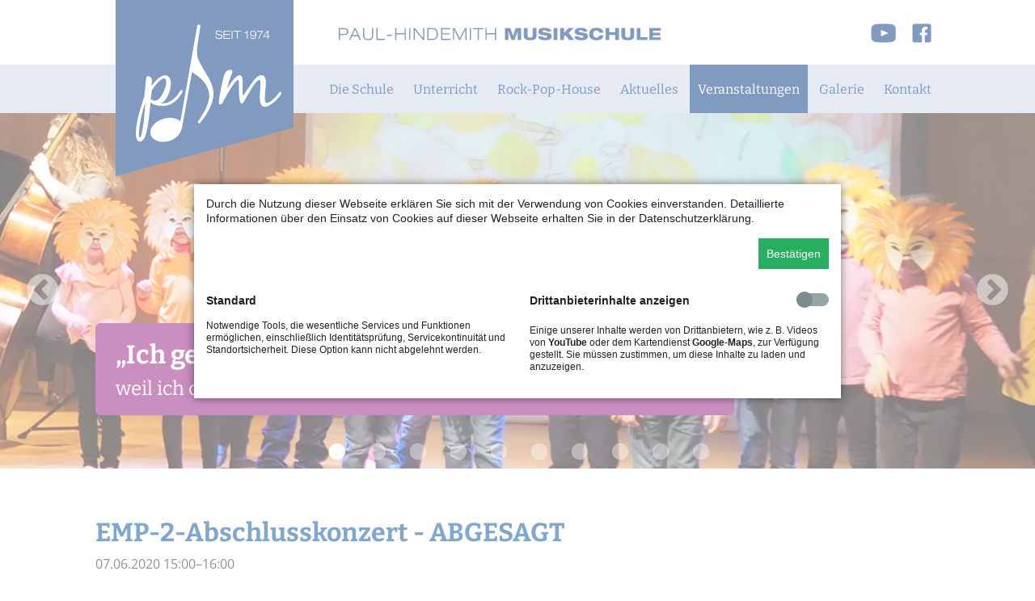

--- FILE ---
content_type: text/html; charset=utf-8
request_url: https://www.paul-hindemith-musikschule.de/event/EM.html
body_size: 9309
content:
<!DOCTYPE html>
<html lang="de">
<head>

      <meta charset="utf-8">
    <title>EMP-2-Abschlusskonzert - ABGESAGT - Paul-Hindemith-Musikschule</title>
    <base href="https://www.paul-hindemith-musikschule.de/">

          <meta name="robots" content="index,follow">
      <meta name="description" content="Unsere Kleinen sagen Tschüss - Zum Abschluss der EMP-2-Kurse führen wir ein kleines Musical mit Live-Begleitung durch unsere Schüler*innen auf. Ort: Baptistengemeinde Hanau, Frankfurter Tor 16. - MUSS LEIDER ENTFALLEN.">
      <meta name="generator" content="Contao Open Source CMS">
    
            <link rel="stylesheet" href="assets/css/colorbox.min.css,reset.css,styles_2024.css,menu.css,media-querie...-61f92572.css">        <script src="assets/js/jquery.min.js-2a5723c1.js"></script><link rel="stylesheet" href="bundles/marketingsuite/css/cookie-bar.css"><link rel="stylesheet" href="/files/css/bt4/css/bootstrap.min.css">
<!--  <script src="/files/css/bt4/popper/popper.js"></script>  -->
<script src="/files/css/bt4/js/bootstrap.min.js"></script>



<link rel="apple-touch-icon" sizes="180x180" href="/files/_tmpl/favicons-2024/apple-touch-icon.png">
<link rel="icon" type="image/png" sizes="32x32" href="/files/_tmpl/favicons-2024/favicon-32x32.png">
<link rel="icon" type="image/png" sizes="16x16" href="/files/_tmpl/favicons-2024/favicon-16x16.png">
<link rel="manifest" href="/files/_tmpl/favicons-2024/site.webmanifest">
<link rel="mask-icon" href="/files/_tmpl/favicons-2024/safari-pinned-tab.svg" color="#5bbad5">
<meta name="msapplication-TileColor" content="#da532c">
<meta name="theme-color" content="#ffffff">
  
</head>
<body id="top" class="full_width bg7 color6 2024  cookie-bar-visible" itemscope itemtype="http://schema.org/WebPage">

      
    <div id="wrapper">

                        <header id="header">
            <div class="inside">
              
<div class="topline">
	<div id="logo"><a href="paul-hindemith-musikschule.html"><img src="/files/_tmpl/img/Logo-Flag.svg" alt="Paul-Hindemith-Musikschule"></a></div>
	<div class="logotext"><img src="/files/_tmpl/img/Logo-Typo.svg" alt="Paul-Hindemith-Musikschule"></div>
	<div class="socialmediaicons"><a class="youtube" href="https://www.youtube.com/channel/UCaW7OBa2F9nCbDJUeuL0jWA/playlists" target="_blank" title="Besuchen Sie uns auf YouTube"><img src="/files/_tmpl/img/youtube-header.svg" alt="Icon Youtube"></a><a class="facebook" href="https://www.facebook.com/phm.hanau/" target="_blank" title="Besuchen Sie uns auf Facebook"><img src="/files/_tmpl/img/facebook-header.svg" alt="Icon Facebook"></a></div>
</div>
<div class="navigationszeile">
<!-- indexer::stop -->
<nav class="mod_navigation block" id="mainmenu2" itemscope itemtype="http://schema.org/SiteNavigationElement">

  
  <a href="event/EM.html#skipNavigation6" class="invisible">Navigation überspringen</a>

  <ul id="dropdown" class="vlist level_1">
            <li class="submenu first"><a href="die-schule.html" title="Die Schule" class="submenu first">Die Schule</a><ul  class="vlist level_2">
            <li class="first"><a href="schulleitung.html" title="Schulleitung" class="first">Schulleitung</a></li>
                <li><a href="traegerverein.html" title="Trägerverein">Trägerverein</a></li>
                <li><a href="kooperation-zweigstellen.html" title="Kooperation / Zweigstellen">Kooperation / Zweigstellen</a></li>
                <li><a href="ueber-paul-hindemith.html" title="Über Paul Hindemith">Über Paul Hindemith</a></li>
                <li><a href="Veran.html" title="Unsere Künstler-Formationen">Unsere Künstler-Formationen</a></li>
                <li><a href="Umfrage.html" title="Ihre Meinung über uns">Ihre Meinung über uns</a></li>
                <li><a href="grundsatzprogramm-des-vdm.html" title="Grundsatzprogramm des VdM">Grundsatzprogramm des VdM</a></li>
                <li><a href="das-leitbild-der-phm.html" title="Das Leitbild der PHM">Das Leitbild der PHM</a></li>
                <li><a href="die-phm-schulordnung.html" title="Die PHM-Schulordnung">Die PHM-Schulordnung</a></li>
                <li><a href="widerrufsbelehrung.html" title="Widerrufsbelehrung">Widerrufsbelehrung</a></li>
                <li><a href="datenschutz-210.html" title="Datenschutz">Datenschutz</a></li>
                <li class="last"><a href="stellenangebote.html" title="Stellenangebote" class="last">Stellenangebote</a></li>
            </ul></li>
                <li class="submenu"><a href="instrumente.html" title="Unterricht" class="submenu">Unterricht</a><ul  class="vlist level_2">
            <li class="first"><a href="instrumente.html" title="Instrumente" class="first">Instrumente</a></li>
                <li><a href="gesang.html" title="Gesang">Gesang</a></li>
                <li><a href="elementarstufe.html" title="Elementarstufe">Elementarstufe</a></li>
                <li><a href="ergaenzungsfaecher.html" title="Ergänzungsfächer">Ergänzungsfächer</a></li>
                <li><a href="orchester-ensemble.html" title="Orchester / Ensemble">Orchester / Ensemble</a></li>
                <li><a href="theater-und-musical.html" title="Theater und Musical">Theater und Musical</a></li>
                <li><a href="dozenten.html" title="Dozenten">Dozenten</a></li>
                <li><a href="gebuehren-43.html" title="Entgeltordnung">Entgeltordnung</a></li>
                <li><a href="anmeldung.html" title="Anmeldung">Anmeldung</a></li>
                <li class="last"><a href="Schnupp.html" title="Schnupper-Unterricht" class="last">Schnupper-Unterricht</a></li>
            </ul></li>
                <li class="submenu"><a href="lets-rock.html" title="Rock-Pop-House" class="submenu">Rock-Pop-House</a><ul  class="vlist level_2">
            <li class="first"><a href="lets-rock.html" title="let´s rock" class="first">let´s rock</a></li>
                <li><a href="coaching-und-unterricht.html" title="Coaching und Unterricht">Coaching und Unterricht</a></li>
                <li><a href="gebuehren-44.html" title="Entgeltordnung">Entgeltordnung</a></li>
                <li class="last"><a href="anmeldung-46.html" title="Anmeldung" class="last">Anmeldung</a></li>
            </ul></li>
                <li><a href="nachrichten-30.html" title="Aktuelles">Aktuelles</a></li>
                <li class="trail"><a href="veranstaltungen.html" title="Veranstaltungen" class="trail">Veranstaltungen</a></li>
                <li><a href="galerie.html" title="Galerie">Galerie</a></li>
                <li class="submenu last"><a href="sekretariat.html" title="Kontakt" class="submenu last">Kontakt</a><ul  class="vlist level_2">
            <li class="first"><a href="sekretariat.html" title="Sekretariat" class="first">Sekretariat</a></li>
                <li class="last"><a href="wegbeschreibung.html" title="Wegbeschreibung" class="last">Wegbeschreibung</a></li>
            </ul></li>
            </ul>
  <a id="skipNavigation6" class="invisible">&nbsp;</a>

</nav>
<!-- indexer::continue -->
</div>
<!-- indexer::stop -->
<div class="mod_quicknav block" id="mobilenavi">

        
  
  <form method="post">
    <div class="formbody">
      <input type="hidden" name="FORM_SUBMIT" value="tl_quicknav_7">
      <input type="hidden" name="REQUEST_TOKEN" value="8_quJMzgHk-wF7s2ztflzkT8pDzBd6RyWAg4jvQedHQ">
      <div class="widget widget-select">
        <label for="ctrl_target" class="invisible">Zielseite</label>
        <select name="target" id="ctrl_target" class="select" onchange="this.form.submit()">
          <option value="">Quicknavigation</option>
                      <option value="die-schule.html">Die Schule</option>
                      <option value="schulleitung.html"> &nbsp; Schulleitung</option>
                      <option value="traegerverein.html"> &nbsp; Trägerverein</option>
                      <option value="kooperation-zweigstellen.html"> &nbsp; Kooperation / Zweigstellen</option>
                      <option value="ueber-paul-hindemith.html"> &nbsp; Über Paul Hindemith</option>
                      <option value="Veran.html"> &nbsp; Unsere Künstler-Formationen</option>
                      <option value="Umfrage.html"> &nbsp; Ihre Meinung über uns</option>
                      <option value="grundsatzprogramm-des-vdm.html"> &nbsp; Grundsatzprogramm des VdM</option>
                      <option value="das-leitbild-der-phm.html"> &nbsp; Das Leitbild der PHM</option>
                      <option value="die-phm-schulordnung.html"> &nbsp; Die PHM-Schulordnung</option>
                      <option value="widerrufsbelehrung.html"> &nbsp; Widerrufsbelehrung</option>
                      <option value="datenschutz-210.html"> &nbsp; Datenschutz</option>
                      <option value="stellenangebote.html"> &nbsp; Stellenangebote</option>
                      <option value="unterricht.html">Unterricht</option>
                      <option value="instrumente.html"> &nbsp; Instrumente</option>
                      <option value="gesang.html"> &nbsp; Gesang</option>
                      <option value="elementarstufe.html"> &nbsp; Elementarstufe</option>
                      <option value="ergaenzungsfaecher.html"> &nbsp; Ergänzungsfächer</option>
                      <option value="orchester-ensemble.html"> &nbsp; Orchester / Ensemble</option>
                      <option value="theater-und-musical.html"> &nbsp; Theater und Musical</option>
                      <option value="dozenten.html"> &nbsp; Dozenten</option>
                      <option value="gebuehren-43.html"> &nbsp; Entgeltordnung</option>
                      <option value="anmeldung.html"> &nbsp; Anmeldung</option>
                      <option value="Schnupp.html"> &nbsp; Schnupper-Unterricht</option>
                      <option value="rock-pop-house.html">Rock-Pop-House</option>
                      <option value="lets-rock.html"> &nbsp; let´s rock</option>
                      <option value="coaching-und-unterricht.html"> &nbsp; Coaching und Unterricht</option>
                      <option value="gebuehren-44.html"> &nbsp; Entgeltordnung</option>
                      <option value="anmeldung-46.html"> &nbsp; Anmeldung</option>
                      <option value="aktuelles.html">Aktuelles</option>
                      <option value="veranstaltungen.html">Veranstaltungen</option>
                      <option value="galerie.html">Galerie</option>
                      <option value="kontakt.html">Kontakt</option>
                      <option value="sekretariat.html"> &nbsp; Sekretariat</option>
                      <option value="wegbeschreibung.html"> &nbsp; Wegbeschreibung</option>
                  </select>
      </div>
      <div class="widget widget-submit">
        <button type="submit" class="submit">Los</button>
      </div>
    </div>
  </form>


</div>
<!-- indexer::continue -->
            </div>
          </header>
              
      
<div class="custom">
      
<div id="hero">
  <div class="inside">
    
<div class="mod_article hero slickslider">
	<div class="ce_text text-lila first block">

        
  
  
      
<figure class="image_container float_above">
  
  
  <picture>
          <source srcset="assets/images/3/18-03-19-PM-PHM-Karneval-A-75fe892b.webp 1x, assets/images/6/18-03-19-PM-PHM-Karneval-A-a38cc5ac.webp 0.25x, assets/images/5/18-03-19-PM-PHM-Karneval-A-70e1d8b8.webp 0.5x, assets/images/1/18-03-19-PM-PHM-Karneval-A-8945992b.webp 1.5x, assets/images/e/18-03-19-PM-PHM-Karneval-A-34458b6d.webp 2x" media="(max-width: 480px)">
          <source srcset="assets/images/8/18-03-19-PM-PHM-Karneval-A-a08a9009.webp 1x, assets/images/2/18-03-19-PM-PHM-Karneval-A-7f0d0bcd.webp 0.251x, assets/images/3/18-03-19-PM-PHM-Karneval-A-c0576efa.webp 0.5x, assets/images/7/18-03-19-PM-PHM-Karneval-A-72ac3c3f.webp 1.5x, assets/images/2/18-03-19-PM-PHM-Karneval-A-aad4a294.webp 2x" media="(max-width: 650px)">
          <source srcset="assets/images/b/18-03-19-PM-PHM-Karneval-A-21d7f285.webp 1x, assets/images/4/18-03-19-PM-PHM-Karneval-A-3a273cad.webp 0.25x, assets/images/5/18-03-19-PM-PHM-Karneval-A-cd019ae5.webp 0.5x" media="(min-width: 1921px)">
    
<img src="assets/images/8/18-03-19-PM-PHM-Karneval-A-91c41460.webp" srcset="assets/images/8/18-03-19-PM-PHM-Karneval-A-91c41460.webp 1x, assets/images/d/18-03-19-PM-PHM-Karneval-A-01d179c9.webp 0.25x, assets/images/0/18-03-19-PM-PHM-Karneval-A-6f41f848.webp 0.5x, assets/images/b/18-03-19-PM-PHM-Karneval-A-21d7f285.webp 1.333x" alt="" loading="lazy" itemprop="image">

  </picture>

  
  </figure>
  
  	<div class="text_container">
	<div class="text-inside">
    <p><strong>„Ich gehe gerne in die PHM, …</strong></p>
<p>weil ich dort viele Lieder lerne und Victoria so lieb ist.“ <em>Lina, 5 Jahre</em></p>    </div>
    </div>
  

</div>

<div class="ce_text text-blau block">

        
  
  
      
<figure class="image_container float_above">
  
  
  <picture>
          <source srcset="assets/images/9/M-241-d668208b.webp 1x, assets/images/7/M-241-23fde8c3.webp 0.25x, assets/images/4/M-241-e3cf4012.webp 0.5x, assets/images/2/M-241-45535039.webp 1.5x, assets/images/d/M-241-d408801e.webp 2x" media="(max-width: 480px)">
          <source srcset="assets/images/0/M-241-0010192a.webp 1x, assets/images/9/M-241-fd20523d.webp 0.251x, assets/images/c/M-241-27141539.webp 0.5x, assets/images/c/M-241-14af6f1b.webp 1.5x, assets/images/6/M-241-334a0a08.webp 2x" media="(max-width: 650px)">
          <source srcset="assets/images/c/M-241-4a90b069.webp 1x, assets/images/a/M-241-b90e2dd3.webp 0.25x, assets/images/5/M-241-6baf3c85.webp 0.5x" media="(min-width: 1921px)">
    
<img src="assets/images/6/M-241-5ff58465.webp" srcset="assets/images/6/M-241-5ff58465.webp 1x, assets/images/7/M-241-ae558c89.webp 0.25x, assets/images/4/M-241-c02b2f5f.webp 0.5x, assets/images/c/M-241-4a90b069.webp 1.333x" alt="" loading="lazy" itemprop="image">

  </picture>

  
  </figure>
  
  	<div class="text_container">
	<div class="text-inside">
    <p><strong>„Ich gehe gerne in die PHM, …</strong></p>
<p>weil ich in dem Schulorchester mitspielen darf.“ <em>Sabrina, 13 Jahre</em></p>    </div>
    </div>
  

</div>

<div class="ce_text text-gruen block">

        
  
  
      
<figure class="image_container float_above">
  
  
  <picture>
          <source srcset="assets/images/9/25-02-18-PM-PHM-WS-A-dbe04e38.webp 1x, assets/images/0/25-02-18-PM-PHM-WS-A-146efe6c.webp 0.25x, assets/images/b/25-02-18-PM-PHM-WS-A-eec49cd0.webp 0.5x, assets/images/0/25-02-18-PM-PHM-WS-A-fef61c39.webp 1.5x, assets/images/9/25-02-18-PM-PHM-WS-A-eff4d987.webp 2x" media="(max-width: 480px)">
          <source srcset="assets/images/d/25-02-18-PM-PHM-WS-A-0a7f589a.webp 1x, assets/images/2/25-02-18-PM-PHM-WS-A-c04b5879.webp 0.251x, assets/images/a/25-02-18-PM-PHM-WS-A-1e5865eb.webp 0.5x, assets/images/e/25-02-18-PM-PHM-WS-A-21b21827.webp 1.5x, assets/images/e/25-02-18-PM-PHM-WS-A-59628b62.webp 2x" media="(max-width: 650px)">
          <source srcset="assets/images/b/25-02-18-PM-PHM-WS-A-e922cd93.webp 1x, assets/images/9/25-02-18-PM-PHM-WS-A-8ef9dbd2.webp 0.25x, assets/images/e/25-02-18-PM-PHM-WS-A-30dd6f7f.webp 0.5x" media="(min-width: 1921px)">
    
<img src="assets/images/e/25-02-18-PM-PHM-WS-A-1e696139.webp" srcset="assets/images/e/25-02-18-PM-PHM-WS-A-1e696139.webp 1x, assets/images/6/25-02-18-PM-PHM-WS-A-8be488b5.webp 0.25x, assets/images/e/25-02-18-PM-PHM-WS-A-4db9cd6e.webp 0.5x, assets/images/b/25-02-18-PM-PHM-WS-A-e922cd93.webp 1.333x" alt="" loading="lazy" itemprop="image">

  </picture>

  
  </figure>
  
  	<div class="text_container">
	<div class="text-inside">
    <p><strong>„Ich mag die PHM, …</strong></p>
<p>weil wir bei den Auftritten so schöne Momente geschenkt bekommen.“ <em>Steffi (Mutter von Leon und Luca)</em></p>    </div>
    </div>
  

</div>

<div class="ce_text text-rot block">

        
  
  
      
<figure class="image_container float_above">
  
  
  <picture>
          <source srcset="assets/images/3/M-47-e3051ea7.webp 1x, assets/images/d/M-47-8ea0bdc0.webp 0.25x, assets/images/b/M-47-df63e52d.webp 0.5x, assets/images/d/M-47-4fd7f7ab.webp 1.5x, assets/images/7/M-47-3d53ba3f.webp 2x" media="(max-width: 480px)">
          <source srcset="assets/images/a/M-47-ce5414b7.webp 1x, assets/images/1/M-47-9bcda0d8.webp 0.251x, assets/images/b/M-47-de13f724.webp 0.5x, assets/images/7/M-47-1c26af8e.webp 1.5x, assets/images/f/M-47-cb95e683.webp 2x" media="(max-width: 650px)">
          <source srcset="assets/images/5/M-47-72d56e4e.webp 1x, assets/images/c/M-47-a5ad33e1.webp 0.25x, assets/images/7/M-47-1afc5776.webp 0.5x" media="(min-width: 1921px)">
    
<img src="assets/images/b/M-47-b0045c1c.webp" srcset="assets/images/b/M-47-b0045c1c.webp 1x, assets/images/4/M-47-1b2795a6.webp 0.25x, assets/images/7/M-47-a2360015.webp 0.5x, assets/images/5/M-47-72d56e4e.webp 1.333x" alt="" loading="lazy" itemprop="image">

  </picture>

  
  </figure>
  
  	<div class="text_container">
	<div class="text-inside">
    <p><strong>„Ich gehe gerne in die PHM, …</strong></p>
<p>weil ich dort mit anderen musizieren kann. Mir gefällt an der PHM, dass man viele Instrumente lernen kann.“ <em>Sofie, 12 Jahre</em></p>    </div>
    </div>
  

</div>

<div class="ce_text text-lila block">

        
  
  
      
<figure class="image_container float_above">
  
  
  <picture>
          <source srcset="assets/images/7/P2110022-62a41173.webp 1x, assets/images/4/P2110022-b15e6b5b.webp 0.25x, assets/images/d/P2110022-b6322db0.webp 0.5x, assets/images/b/P2110022-fa01e2ea.webp 1.5x, assets/images/1/P2110022-27974795.webp 2x" media="(max-width: 480px)">
          <source srcset="assets/images/8/P2110022-532facdc.webp 1x, assets/images/1/P2110022-cae65afa.webp 0.251x, assets/images/0/P2110022-163a49df.webp 0.5x, assets/images/3/P2110022-8624fdc3.webp 1.5x, assets/images/c/P2110022-d1abd6ae.webp 2x" media="(max-width: 650px)">
          <source srcset="assets/images/b/P2110022-ffb183dd.webp 1x, assets/images/b/P2110022-93da69d2.webp 0.25x, assets/images/a/P2110022-4957687f.webp 0.5x" media="(min-width: 1921px)">
    
<img src="assets/images/7/P2110022-93148a38.webp" srcset="assets/images/7/P2110022-93148a38.webp 1x, assets/images/c/P2110022-1148262d.webp 0.25x, assets/images/5/P2110022-f54d7113.webp 0.5x, assets/images/b/P2110022-ffb183dd.webp 1.333x" alt="" loading="lazy" itemprop="image">

  </picture>

  
  </figure>
  
  	<div class="text_container">
	<div class="text-inside">
    <p><strong>„Ich gehe gerne in die PHM, …</strong></p>
<p>weil der Unterricht Spaß macht und ich gerne Musik mache.“ <em>Lorenz, 13 Jahre</em></p>    </div>
    </div>
  

</div>

<div class="ce_text text-lila block">

        
  
  
      
<figure class="image_container float_above">
  
  
  <picture>
          <source srcset="assets/images/8/M-92-8ef56934.webp 1x, assets/images/1/M-92-52fe031f.webp 0.25x, assets/images/7/M-92-20ca4854.webp 0.5x, assets/images/1/M-92-142cb13c.webp 1.5x, assets/images/4/M-92-495b22ca.webp 2x" media="(max-width: 480px)">
          <source srcset="assets/images/8/M-92-fbe8d406.webp 1x, assets/images/7/M-92-81be504e.webp 0.251x, assets/images/d/M-92-e0317407.webp 0.5x, assets/images/1/M-92-48e010a9.webp 1.5x, assets/images/4/M-92-340591aa.webp 2x" media="(max-width: 650px)">
          <source srcset="assets/images/3/M-92-1f57caac.webp 1x, assets/images/5/M-92-543d1b4d.webp 0.25x, assets/images/2/M-92-c26aa561.webp 0.5x" media="(min-width: 1921px)">
    
<img src="assets/images/0/M-92-58cb36a7.webp" srcset="assets/images/0/M-92-58cb36a7.webp 1x, assets/images/e/M-92-a5957a0a.webp 0.25x, assets/images/1/M-92-cfb40938.webp 0.5x, assets/images/3/M-92-1f57caac.webp 1.333x" alt="" loading="lazy" itemprop="image">

  </picture>

  
  </figure>
  
  	<div class="text_container">
	<div class="text-inside">
    <p><strong>„Ich gehe gerne in die PHM, …</strong></p>
<p>weil ich gerne Musik mache. Durch Musik kann ich mich entspannen und dadurch auch besser konzentrieren.“ <em>Lisa, 17 Jahre</em></p>    </div>
    </div>
  

</div>

<div class="ce_text text-gruen block">

        
  
  
      
<figure class="image_container float_above">
  
  
  <picture>
          <source srcset="assets/images/9/P3170026-c9b8c8c9.webp 1x, assets/images/b/P3170026-b6015030.webp 0.25x, assets/images/0/P3170026-4ca74981.webp 0.5x, assets/images/a/P3170026-d4241c5e.webp 1.5x, assets/images/4/P3170026-bf6853e2.webp 2x" media="(max-width: 480px)">
          <source srcset="assets/images/3/P3170026-6c755956.webp 1x, assets/images/4/P3170026-b3b62763.webp 0.251x, assets/images/8/P3170026-24e6f8d8.webp 0.5x, assets/images/c/P3170026-d946fd46.webp 1.5x, assets/images/4/P3170026-1f685080.webp 2x" media="(max-width: 650px)">
          <source srcset="assets/images/f/P3170026-a610e7ca.webp 1x, assets/images/f/P3170026-f00c0aee.webp 0.25x, assets/images/9/P3170026-60db0e55.webp 0.5x" media="(min-width: 1921px)">
    
<img src="assets/images/3/P3170026-a6943e45.webp" srcset="assets/images/3/P3170026-a6943e45.webp 1x, assets/images/a/P3170026-63a5726c.webp 0.25x, assets/images/a/P3170026-36b73850.webp 0.5x, assets/images/f/P3170026-a610e7ca.webp 1.333x" alt="" loading="lazy" itemprop="image">

  </picture>

  
  </figure>
  
  	<div class="text_container">
	<div class="text-inside">
    <p><strong>„Ich gehe gerne in die PHM, …</strong></p>
<p>weil ich gerne Musik mache und wir hier viel singen, malen und tanzen. Und das macht mir sehr viel Spaß.“ <em>Nina, 5 Jahre</em></p>    </div>
    </div>
  

</div>

<div class="ce_text text-lila block">

        
  
  
      
<figure class="image_container float_above">
  
  
  <picture>
          <source srcset="assets/images/c/P2110011-f8bbbc47.webp 1x, assets/images/c/P2110011-df1bb5fc.webp 0.25x, assets/images/b/P2110011-dcf2495f.webp 0.5x, assets/images/d/P2110011-9f1f7ab2.webp 1.5x, assets/images/c/P2110011-5879b512.webp 2x" media="(max-width: 480px)">
          <source srcset="assets/images/9/P2110011-19558056.webp 1x, assets/images/4/P2110011-dacbde57.webp 0.251x, assets/images/9/P2110011-a8fbe0fc.webp 0.5x, assets/images/e/P2110011-884e5362.webp 1.5x, assets/images/6/P2110011-b926da6f.webp 2x" media="(max-width: 650px)">
          <source srcset="assets/images/1/P2110011-d215bb5d.webp 1x, assets/images/5/P2110011-ea9aa790.webp 0.25x, assets/images/f/P2110011-5f7648dc.webp 0.5x" media="(min-width: 1921px)">
    
<img src="assets/images/7/P2110011-f1080fd6.webp" srcset="assets/images/7/P2110011-f1080fd6.webp 1x, assets/images/d/P2110011-e4d3cb6d.webp 0.25x, assets/images/e/P2110011-036acad1.webp 0.5x, assets/images/1/P2110011-d215bb5d.webp 1.333x" alt="" loading="lazy" itemprop="image">

  </picture>

  
  </figure>
  
  	<div class="text_container">
	<div class="text-inside">
    <p><strong>„Ich gehe gerne in die PHM, …</strong></p>
<p>weil mir das Saxophon-Spielen immer Spaß macht.“ <em>Luca, 15 Jahre</em></p>    </div>
    </div>
  

</div>

<div class="ce_text text-blau block">

        
  
  
      
<figure class="image_container float_above">
  
  
  <picture>
          <source srcset="assets/images/e/P2170058-d61c2bab.webp 1x, assets/images/7/P2170058-e6a35f70.webp 0.25x, assets/images/8/P2170058-03965f2a.webp 0.5x, assets/images/7/P2170058-0763b9d9.webp 1.5x, assets/images/b/P2170058-e7454eb1.webp 2x" media="(max-width: 480px)">
          <source srcset="assets/images/c/P2170058-dfcd4976.webp 1x, assets/images/6/P2170058-4ad3e7fd.webp 0.251x, assets/images/a/P2170058-96e6efee.webp 0.5x, assets/images/d/P2170058-e74255c8.webp 1.5x, assets/images/8/P2170058-e01bf322.webp 2x" media="(max-width: 650px)">
          <source srcset="assets/images/c/P2170058-395ddb5a.webp 1x, assets/images/9/P2170058-1b230ace.webp 0.25x, assets/images/3/P2170058-4f4712ed.webp 0.5x" media="(min-width: 1921px)">
    
<img src="assets/images/9/P2170058-86612271.webp" srcset="assets/images/9/P2170058-86612271.webp 1x, assets/images/b/P2170058-764de9f6.webp 0.25x, assets/images/c/P2170058-5306dad5.webp 0.5x, assets/images/c/P2170058-395ddb5a.webp 1.333x" alt="" loading="lazy" itemprop="image">

  </picture>

  
  </figure>
  
  	<div class="text_container">
	<div class="text-inside">
    <p><strong>Ich mag in die PHM!<br></strong></p>
<p>„Ich habe besonders viel Spaß bei dem Band-Workshop gehabt.“ <em>Luca, 15 Jahre</em></p>    </div>
    </div>
  

</div>

<div class="ce_text text-rot last block">

        
  
  
      
<figure class="image_container float_above">
  
  
  <picture>
          <source srcset="assets/images/5/18-03-22-PM-PHM-MuTa-A-3a31e1ff.webp 1x, assets/images/9/18-03-22-PM-PHM-MuTa-A-04980844.webp 0.25x, assets/images/4/18-03-22-PM-PHM-MuTa-A-b8fe623a.webp 0.5x, assets/images/4/18-03-22-PM-PHM-MuTa-A-f4238612.webp 1.5x, assets/images/1/18-03-22-PM-PHM-MuTa-A-01f9cf19.webp 2x" media="(max-width: 480px)">
          <source srcset="assets/images/1/18-03-22-PM-PHM-MuTa-A-d7c18d34.webp 1x, assets/images/8/18-03-22-PM-PHM-MuTa-A-13e1114f.webp 0.251x, assets/images/8/18-03-22-PM-PHM-MuTa-A-79758dad.webp 0.5x, assets/images/b/18-03-22-PM-PHM-MuTa-A-fb911952.webp 1.5x, assets/images/c/18-03-22-PM-PHM-MuTa-A-0e1b4c46.webp 2x" media="(max-width: 650px)">
          <source srcset="assets/images/f/18-03-22-PM-PHM-MuTa-A-e64e4a14.webp 1x, assets/images/3/18-03-22-PM-PHM-MuTa-A-9164ee6c.webp 0.25x, assets/images/f/18-03-22-PM-PHM-MuTa-A-f534d7bc.webp 0.5x" media="(min-width: 1921px)">
    
<img src="assets/images/a/18-03-22-PM-PHM-MuTa-A-81250cb3.webp" srcset="assets/images/a/18-03-22-PM-PHM-MuTa-A-81250cb3.webp 1x, assets/images/e/18-03-22-PM-PHM-MuTa-A-106821f8.webp 0.25x, assets/images/d/18-03-22-PM-PHM-MuTa-A-6a5c2c51.webp 0.5x, assets/images/f/18-03-22-PM-PHM-MuTa-A-e64e4a14.webp 1.333x" alt="" loading="lazy" itemprop="image">

  </picture>

  
  </figure>
  
  	<div class="text_container">
	<div class="text-inside">
    <p><strong>„Ich mag die PHM, …</strong></p>
<p>weil ich meine Lehrerin so toll finde.“ <em>Helena, 10 Jahre</em></p>    </div>
    </div>
  

</div>
  

</div>  </div>
</div>
  </div>

              <div id="container">

                      <main id="main">
              <div class="inside">
                

  <div class="mod_article first last block" id="article-46">
    
          
<div class="mod_eventreader block">

        
  
  
<div class="event layout_full block bygone" itemscope itemtype="http://schema.org/Event">

  <h1 itemprop="name">EMP-2-Abschlusskonzert - ABGESAGT</h1>

      <p class="info"><time datetime="2020-06-07T15:00:00+02:00" itemprop="startDate">07.06.2020 15:00–16:00</time></p>
  
  
      <div class="ce_text block">
              <p>Unsere "Kleinen" sagen "Tschüss" - Zum Abschluss der EMP-2-Kurse führen wir ein kleines Musical mit Live-Begleitung durch unsere Schüler*innen auf. Ort: Baptistengemeinde Hanau, Frankfurter Tor 16. - MUSS LEIDER ENTFALLEN. </p>      
      
          </div>
  
  
</div>

  <!-- indexer::stop -->
  <p class="back"><a href="javascript:history.go(-1)" title="Zurück">Zurück</a></p>
  <!-- indexer::continue -->

  

</div>
    
      </div>

              </div>
                          </main>
          
                                
                                
        </div>
      
      
                        <footer id="footer">
            <div class="inside">
              
<div class="p-t-3 p-b-4">
<div class="ce_text one_fourth m-t-2 m-b-2 first block">

        
  
      <h4>Kontakt</h4>
<p>Paul-Hindemith-Musikschule <br>Ramsaystr. 12<br>63450 Hanau <br><br>Tel. 0 61 81 - 25 32 35</p>
<p>E-Mail: &#112;&#x68;&#109;&#x75;&#115;&#x69;&#107;&#x40;&#112;&#x68;&#45;&#x6D;&#115;&#x2E;&#100;&#x65;</p>
<p><strong><a class="subMenuBtn" href="impressum.html">Impressum</a> | </strong><strong><a href="datenschutz.html">Datenschutz</a></strong></p>  
  
  

</div>

<div class="ce_text one_fourth m-t-2 m-b-2 block">

            <h4>Bürozeiten</h4>
      
  
      <table style="width: 214px; margin-left: auto; margin-right: auto;">
<tbody>
<tr>
<td style="text-align: left; width: 204px;">
<p><strong>Montag:</strong> 13.30 - 16.00 Uhr</p>
<p><strong>Dienstag</strong>: 13.30 - 16.00 Uhr</p>
<p><strong>Mittwoch</strong>: 10.00 - 12.00 Uhr, 13.30 - 16.00 Uhr</p>
<p><strong>Donnerstag</strong>: 10.00 - 12.00 Uhr, 13.30 - 16.00 Uhr</p>
<p><strong>Freitag</strong>: 10.30 - 12.00 Uhr, 13.30 - 15.00 Uhr</p>
</td>
</tr>
</tbody>
</table>
<p>&nbsp;</p>  
  
  

</div>

<div class="ce_image one_fourth m-t-2 m-b-2 block">

            <h4>Wir sind Mitglied im</h4>
      
  
  
<figure class="image_container">
      <a href="http://www.musikschulen.de/" target="_blank" rel="noreferrer noopener">
  
  

<img src="assets/images/d/vdm-footer-a5c2789b.svg" width="200" height="81" alt="Logo: Verband deutscher Musikschulen" itemprop="image">


      </a>
  
  </figure>


</div>

<div class="one_fourth last social-icons m-t-2 m-b-2">
<div class="ce_image block">

        
  
  
<figure class="image_container">
      <a href="https://www.facebook.com/phm.hanau/" title="Besuchen Sie uns auf Facebook" target="_blank" rel="noreferrer noopener">
  
  

<img src="assets/images/9/facebook-footer-9de8fb66.svg" width="35" height="35" alt="Logo: Facebook" itemprop="image">


      </a>
  
  </figure>


</div>

<div class="ce_image block">

        
  
  
<figure class="image_container">
      <a href="https://www.youtube.com/channel/UCaW7OBa2F9nCbDJUeuL0jWA/playlists" title="Besuchen Sie uns auf YouTube" target="_blank" rel="noreferrer noopener">
  
  

<img src="assets/images/5/youtube-footer-4059caaa.svg" width="45" height="35" alt="Logo: YouTube" itemprop="image">


      </a>
  
  </figure>


</div>

</div>  

</div>
<!-- indexer::stop -->
<div class="mod_quicknav block" id="mobilenavi">

        
  
  <form method="post">
    <div class="formbody">
      <input type="hidden" name="FORM_SUBMIT" value="tl_quicknav_7">
      <input type="hidden" name="REQUEST_TOKEN" value="8_quJMzgHk-wF7s2ztflzkT8pDzBd6RyWAg4jvQedHQ">
      <div class="widget widget-select">
        <label for="ctrl_target" class="invisible">Zielseite</label>
        <select name="target" id="ctrl_target" class="select" onchange="this.form.submit()">
          <option value="">Quicknavigation</option>
                      <option value="die-schule.html">Die Schule</option>
                      <option value="schulleitung.html"> &nbsp; Schulleitung</option>
                      <option value="traegerverein.html"> &nbsp; Trägerverein</option>
                      <option value="kooperation-zweigstellen.html"> &nbsp; Kooperation / Zweigstellen</option>
                      <option value="ueber-paul-hindemith.html"> &nbsp; Über Paul Hindemith</option>
                      <option value="Veran.html"> &nbsp; Unsere Künstler-Formationen</option>
                      <option value="Umfrage.html"> &nbsp; Ihre Meinung über uns</option>
                      <option value="grundsatzprogramm-des-vdm.html"> &nbsp; Grundsatzprogramm des VdM</option>
                      <option value="das-leitbild-der-phm.html"> &nbsp; Das Leitbild der PHM</option>
                      <option value="die-phm-schulordnung.html"> &nbsp; Die PHM-Schulordnung</option>
                      <option value="widerrufsbelehrung.html"> &nbsp; Widerrufsbelehrung</option>
                      <option value="datenschutz-210.html"> &nbsp; Datenschutz</option>
                      <option value="stellenangebote.html"> &nbsp; Stellenangebote</option>
                      <option value="unterricht.html">Unterricht</option>
                      <option value="instrumente.html"> &nbsp; Instrumente</option>
                      <option value="gesang.html"> &nbsp; Gesang</option>
                      <option value="elementarstufe.html"> &nbsp; Elementarstufe</option>
                      <option value="ergaenzungsfaecher.html"> &nbsp; Ergänzungsfächer</option>
                      <option value="orchester-ensemble.html"> &nbsp; Orchester / Ensemble</option>
                      <option value="theater-und-musical.html"> &nbsp; Theater und Musical</option>
                      <option value="dozenten.html"> &nbsp; Dozenten</option>
                      <option value="gebuehren-43.html"> &nbsp; Entgeltordnung</option>
                      <option value="anmeldung.html"> &nbsp; Anmeldung</option>
                      <option value="Schnupp.html"> &nbsp; Schnupper-Unterricht</option>
                      <option value="rock-pop-house.html">Rock-Pop-House</option>
                      <option value="lets-rock.html"> &nbsp; let´s rock</option>
                      <option value="coaching-und-unterricht.html"> &nbsp; Coaching und Unterricht</option>
                      <option value="gebuehren-44.html"> &nbsp; Entgeltordnung</option>
                      <option value="anmeldung-46.html"> &nbsp; Anmeldung</option>
                      <option value="aktuelles.html">Aktuelles</option>
                      <option value="veranstaltungen.html">Veranstaltungen</option>
                      <option value="galerie.html">Galerie</option>
                      <option value="kontakt.html">Kontakt</option>
                      <option value="sekretariat.html"> &nbsp; Sekretariat</option>
                      <option value="wegbeschreibung.html"> &nbsp; Wegbeschreibung</option>
                  </select>
      </div>
      <div class="widget widget-submit">
        <button type="submit" class="submit">Los</button>
      </div>
    </div>
  </form>


</div>
<!-- indexer::continue -->
            </div>
          </footer>
              
    </div>

      
  
<script src="assets/jquery-ui/js/jquery-ui.min.js?v=1.12.1.1"></script>
<script>
  jQuery(function($) {
    $(document).accordion({
      // Put custom options here
      heightStyle: 'content',
      header: '.toggler',
      collapsible: true,
      active: false,
      create: function(event, ui) {
        ui.header.addClass('active');
        $('.toggler').attr('tabindex', 0);
      },
      activate: function(event, ui) {
        ui.newHeader.addClass('active');
        ui.oldHeader.removeClass('active');
        $('.toggler').attr('tabindex', 0);
      }
    });
  });
</script>

<script src="assets/colorbox/js/colorbox.min.js?v=1.6.6"></script>
<script>
  jQuery(function($) {
    $('a[data-lightbox]').map(function() {
      $(this).colorbox({
        // Put custom options here
        loop: false,
        rel: $(this).attr('data-lightbox'),
        maxWidth: '95%',
        maxHeight: '95%'
      });
    });
  });
</script>
<!-- indexer::stop -->
<div class="mod_cms_accept_tags block" data-cms-id="cms691d73101e118" role="dialog" aria-modal="true">

    <form action="event/EM.html" method="post">
        <div class="formbody">

            <input type="hidden" name="FORM_SUBMIT" value="cms_accept_tags" />
            <input type="hidden" name="REQUEST_TOKEN" value="8_quJMzgHk-wF7s2ztflzkT8pDzBd6RyWAg4jvQedHQ" />

            <div class="info">
                <p>Durch die Nutzung dieser Webseite erklären Sie sich mit der Verwendung von Cookies einverstanden. Detaillierte Informationen über den Einsatz von Cookies auf dieser Webseite erhalten Sie in der Datenschutzerklärung.</p>                                            </div>

            <div class="widget widget-submit">
                <button type="submit" name="choice" value="accept" class="submit" tabindex="3">
                    Bestätigen                </button>
                                                            </div>
        </div>

        <div class="tags">
                            <div role="group" aria-labelledby="group_head_1 group_desc_1">
                    <div class="head">
                        <span id="group_head_1">Standard</span>
                                            </div>
                    <div class="description" id="group_desc_1">
                        <p>Notwendige Tools, die wesentliche Services und Funktionen ermöglichen, einschließlich Identitätsprüfung, Servicekontinuität und Standortsicherheit. Diese Option kann nicht abgelehnt werden.</p>                    </div>
                </div>
                            <div role="group" aria-labelledby="group_head_8 group_desc_8">
                    <div class="head">
                        <span id="group_head_8">Drittanbieterinhalte anzeigen</span>
                                                    <input id="cookie_8" type="checkbox" name="cookie_8" value="8"  />
                            <label for="cookie_8" tabindex="2" onKeyPress="var c = document.getElementById('cookie_8'); c.checked = !c.checked; this.setAttribute('aria-checked',c.checked); return false;" onClick="var c = document.getElementById('cookie_8'); this.setAttribute('aria-checked',!c.checked);">
                                <span role="checkbox" aria-checked="false"></span>
                            </label>
                                            </div>
                    <div class="description" id="group_desc_8">
                        <p>Einige unserer Inhalte werden von Drittanbietern, wie z. B. Videos von <strong>YouTube</strong> oder dem Kartendienst <strong>Google-Maps</strong>, zur Verfügung gestellt. Sie müssen zustimmen, um diese Inhalte zu laden und anzuzeigen.</p>                    </div>
                </div>
                    </div>
    </form>

    <script>

        if( !navigator.cookieEnabled ) {
            document.querySelector('[data-cms-id="cms691d73101e118"]').remove();
        }

        var as = document.querySelectorAll('[data-cms-id="cms691d73101e118"] .info a');

        [].forEach.call(as, function(a){

            if( a && !a.tabIndex ) {
                a.tabIndex = 1;
            }
        });

        
    </script>

        
</div>
<!-- indexer::continue -->
<script type="application/ld+json">{"@context":{"contao":"https:\/\/schema.contao.org\/"},"@type":"contao:Page","contao:title":"EMP-2-Abschlusskonzert - ABGESAGT","contao:pageId":29,"contao:noSearch":false,"contao:protected":false,"contao:groups":[],"contao:fePreview":false}</script>
<script type="text/javascript" src="/files/_tmpl/scripts/slick/slick.min.js"></script>
<script type="text/javascript">
	$(document).ready(function(){
	  $('.slickslider').slick({
		autoplay: true,
		autoplaySpeed: 3000,
		arrows: true,
		dots: true,
		infinite: true,
		speed: 500,
		fade: true,
		cssEase: 'linear',
		pauseOnHover: true,
		pauseOnDotsHover: true
	  });
	});
</script>
</body>
</html>

--- FILE ---
content_type: text/css
request_url: https://www.paul-hindemith-musikschule.de/assets/css/colorbox.min.css,reset.css,styles_2024.css,menu.css,media-querie...-61f92572.css
body_size: 70454
content:
#colorbox,#cboxOverlay,#cboxWrapper{position:absolute;top:0;left:0;z-index:9999;overflow:hidden;-webkit-transform:translate3d(0,0,0)}#cboxWrapper{max-width:none}#cboxOverlay{position:fixed;width:100%;height:100%}#cboxMiddleLeft,#cboxBottomLeft{clear:left}#cboxContent{position:relative}#cboxLoadedContent{overflow:auto;-webkit-overflow-scrolling:touch}#cboxTitle{margin:0}#cboxLoadingOverlay,#cboxLoadingGraphic{position:absolute;top:0;left:0;width:100%;height:100%}#cboxPrevious,#cboxNext,#cboxClose,#cboxSlideshow{cursor:pointer}.cboxPhoto{float:left;margin:auto;border:0;display:block;max-width:none;-ms-interpolation-mode:bicubic}.cboxIframe{width:100%;height:100%;display:block;border:0;padding:0;margin:0}#colorbox,#cboxContent,#cboxLoadedContent{box-sizing:content-box;-moz-box-sizing:content-box;-webkit-box-sizing:content-box}#cboxOverlay{background:#000;opacity:.9;filter:alpha(opacity = 90)}#colorbox{outline:0}#cboxContent{margin-top:20px;background:#000}.cboxIframe{background:#fff}#cboxError{padding:50px;border:1px solid #ccc}#cboxLoadedContent{border:5px solid #000;background:#fff}#cboxTitle{position:absolute;top:-20px;left:0;color:#ccc}#cboxCurrent{position:absolute;top:-20px;right:0;color:#ccc}#cboxLoadingGraphic{background:url(../../assets/colorbox/images/loading.gif) no-repeat center center}#cboxPrevious,#cboxNext,#cboxSlideshow,#cboxClose{border:0;padding:0;margin:0;overflow:visible;width:auto;background:0 0}#cboxPrevious:active,#cboxNext:active,#cboxSlideshow:active,#cboxClose:active{outline:0}#cboxSlideshow{position:absolute;top:-20px;right:90px;color:#fff}#cboxPrevious{position:absolute;top:50%;left:5px;margin-top:-32px;background:url(../../assets/colorbox/images/controls.png) no-repeat top left;width:28px;height:65px;text-indent:-9999px}#cboxPrevious:hover{background-position:bottom left}#cboxNext{position:absolute;top:50%;right:5px;margin-top:-32px;background:url(../../assets/colorbox/images/controls.png) no-repeat top right;width:28px;height:65px;text-indent:-9999px}#cboxNext:hover{background-position:bottom right}#cboxClose{position:absolute;top:5px;right:5px;display:block;background:url(../../assets/colorbox/images/controls.png) no-repeat top center;width:38px;height:19px;text-indent:-9999px}#cboxClose:hover{background-position:bottom center}
/*     --reset
------------------------------------------------- */
* {margin: 0; padding: 0; border: 0; outline: 0; background-repeat: no-repeat; -webkit-box-sizing: border-box; -moz-box-sizing: border-box; box-sizing: border-box;}
ol, ul {list-style: none;}
table {border-spacing: 0;}
   
/*     --float classes
------------------------------------------------- */
.float-left {float: left;}
.float-right {float: right;}

/*     --lightbox link höhe
------------------------------------------------- */
.image_container a {line-height: 0;}
   
/*     --clearings + defaults
------------------------------------------------- */
.inside{position:relative;text-align:left}
.block{overflow:hidden}
.clear,#clear{height:0.1px;font-size:0.1px;line-height:0.1px;clear:both}
.invisible{width:0;height:0;left:-1000px;top:-1000px;position:absolute;overflow:hidden;display:inline}
.custom{display:block;text-align:left}
.custom:after{content:".";display:block;height:0;clear:both;visibility:hidden}
*+html #main{position:static}
header,footer,nav,section,aside,article,figure,figcaption{display:block}
#container:after {content: "\0020"; display: block; height: 0; clear: both; visibility: hidden;}

/*     --html
------------------------------------------------- */
html {height: 100.1%; margin-bottom: 1px;}

/*     --css-framework
------------------------------------------------- */
.half_width, 
.one_half     { width: 47.8%; }
.one_third    { width: 30.5%; }
.two_third    { width: 65.3%; }
.one_fourth   { width: 21.9%; }
.one_fifth    { width: 16.7%; }
.three_fourth { width: 74%;   }
.four_fifth   { width: 79%;   }
.two_fifth    { width: 37.2%; }
.three_fifth  { width: 58%;   }
.one_sixth    { width: 13.3%; }
.four_sixth   { width: 65.4%  }
.one_half, .half_width, .one_third, .two_third, .one_fourth, .one_fifth, .four_fifth, .one_sixth, .two_fifth, .three_fifth, .four_sixth, .three_fourth {position: relative;	display: inline-block; margin-right: 3.6%; vertical-align: top;}
.last {margin-right: 0 !important;}

/*     --foundation icons
------------------------------------------------- */
@font-face {
  font-family: 'FoundationIconsGeneral';
  src: url('../../files/portfolino/fonts/foundation-icons-general.eot');
  src: url('../../files/portfolino/fonts/foundation-icons-general.eot?#iefix') format('embedded-opentype'),
       url('../../files/portfolino/fonts/foundation-icons-general.woff') format('woff'),
       url('../../files/portfolino/fonts/foundation-icons-general.ttf') format('truetype'),
       url('../../files/portfolino/fonts/foundation-icons-general.svg#FoundationIconsGeneral') format('svg');
  font-weight: normal;
  font-style: normal;
}
.glyph {font-size: 50px; line-height: 1; font-family: "FoundationIconsGeneral";}

/*     --tags
------------------------------------------------- */
a {color: #444; text-decoration: none;}
p {margin-bottom: 15px;}
blockquote {font-style: italic; font-size: 16px; margin-bottom: 20px;}
blockquote p {line-height: 22px;}
cite, em, i {font-style: italic; color: #777; font-size: 14px;}
img {width: auto; max-width: 100%; height: auto; vertical-align: middle;}

/*     --list in ce_text
------------------------------------------------- */
.ce_text ul, .ce_list ul {padding-left: 20px; margin-bottom: 15px;}
.ce_text li, .ce_list li {list-style-type: square; list-style-position: outside; margin-bottom: 3px; line-height: 18px;}

/*     --headlines
------------------------------------------------- */
h1, h2, h3, h4, h5, h6 {font-family: 'Open Sans', sans-serif; font-weight: 600; line-height: 1.3em;}
h1 {font-size: 30px; margin-bottom: 20px;}
h2 {font-size: 22px; margin-bottom: 15px; margin-top: 20px}
h3 {font-size: 20px; margin-bottom: 10px;}
h4 {font-size: 18px; margin-bottom: 10px;}
h5 {font-size: 13px; margin-bottom: 10px;}
h6 {font-size: 13px; margin-bottom: 10px;}

/*     --body
------------------------------------------------- */
body {background: url(../../files/portfolino/img/backgrounds/bg1.png) repeat; color: #595151; font-family: 'Open Sans', Arial, Verdana, sans-serif; line-height: 20px; font-size: 14px; overflow-x: hidden;}

/*     --header
------------------------------------------------- */
#header {background-image: url(../../files/portfolino/img/backgrounds/color1.jpg); background-position: 0px 86px;   background-repeat: repeat-x; overflow: hidden;}
#header .inside {width: 1002px; margin: 0 auto;}

/*     --wrapper
------------------------------------------------- */
#wrapper {margin: 0 auto; width: 1002px; margin-bottom: 20px;}

/*     --logo
------------------------------------------------- */
#logo {position: absolute; left: 15px; top: 12px;}

/*     --container
------------------------------------------------- */
#container {clear: both; padding: 30px 0;}

/* sidebar_left */
body.sidebar_left #main {overflow: hidden; width:65%; float:left; position:relative;}
body.sidebar_left #left {overflow: hidden; margin-right: 5%; width:30%; float:left; position:relative;}
body.sidebar_left #left .inside {border-right: 1px solid #ddd;}

/* sidebar_right */	
body.sidebar_right #main {overflow: hidden; width:65%; float:left; position:relative;}
body.sidebar_right #right {overflow: hidden; margin-left: 5%; width:30%; float:left; position:relative;}
body.sidebar_right #right .inside {border-left: 1px solid #ddd;}
	
/* sidebar_both */
body.sidebar_both #main {overflow: hidden; width:48%; float:left; position:relative;}
body.sidebar_both #right {overflow: hidden; margin-left: 4%; width:22%; float:left; position:relative;}
body.sidebar_both #right .inside {border-left: 1px solid #ddd;}
body.sidebar_both #left {overflow: hidden; margin-right: 4%; width:22%; float:left; position:relative;}
body.sidebar_both #left .inside {border-right: 1px solid #ddd;}

#right .inside, #left .inside {padding: 0px 20px 20px 20px;}

/*     --footer
------------------------------------------------- */
/*  #footer {background: url(../../files/portfolino/img/backgrounds/color1.jpg)}  */
#footer .inside {width: 1002px; margin: 0 auto; padding: 20px 0;}

	/*     --pagination
------------------------------------------------- */
.pagination {clear: both; border-top: 1px solid #ddd; padding-top: 5px;}
.pagination ul {padding: 0; float: left;}
.pagination p {float: right;}
.pagination li {background: none; padding: 0; margin: 0; float: left; list-style-type: none;}
.pagination li a,
.pagination li span {background: #333; display: block; margin-right: 1px; color: #fff; text-decoration: none; padding: 3px 7px;}
.pagination li span.current {background: #666;}

	/*     --welcome-line
------------------------------------------------- */
.welcome-line {border-top: 1px solid #c7c7c7; border-bottom: 1px solid #c7c7c7; padding: 20px 0; margin: 0 0 25px 0; overflow: hidden; text-align: left;}
.welcome-line p {margin-bottom: 0;}
.welcome-line .button {display: block; padding: 15px 40px; color: #fff; font-size: 21px; background: #c1a86f; text-align: center; margin-top: 15px;}

	/*     --teaser-boxes
------------------------------------------------- */
#teaser_boxes {text-align: center; margin-bottom: 10px; margin-top: 40px; ;}
#teaser_boxes .glyph {display: block; margin-bottom: 25px; color: #C1A86F;}
#teaser_boxes .one_fourth {background: #fff; border: 1px solid #e3e3e3; padding: 10px; min-height: 250px}
#teaser_boxes h3 {color: #C1A86F;}

/*     --ce_gallery framework
------------------------------------------------- */
.ce_gallery .row1 {width: 100%;}
.ce_gallery .row2 {width: 49.5%;}
.ce_gallery .row3 {width: 32.6%;}
.ce_gallery .row4 {width: 24.25%;}
.ce_gallery .row5 {width: 19.2%;}
.ce_gallery .row6 {width: 15.83%;}
.ce_gallery .row7 {width: 13.2%;}
.ce_gallery .row8 {width: 11.62%;}
.ce_gallery .row9 {width: 10.22%;}
.ce_gallery .row10 {width: 9.1%;}
.ce_gallery .row11 {width: 8.18%;}
.ce_gallery .row12 {width: 7.41%;}
.ce_gallery .row2, .ce_gallery .row3, .ce_gallery .row4, .ce_gallery .row5, .ce_gallery .row6, .ce_gallery .row7, .ce_gallery .row8, .ce_gallery .row9, .ce_gallery .row10, .ce_gallery .row11, .ce_gallery .row12 {margin-right: 1%;}
.col_last {margin-right: 0;}

/*     --galerie
------------------------------------------------- */
.ce_gallery ul {letter-spacing: -4px; word-spacing: -4px;}
.ce_gallery li {vertical-align: middle; padding-bottom: 10px; display: inline-block; position: relative; font-size: 0;}
.ce_gallery li.col_last {margin: 0;}

/* hover-effect */
.ce_gallery li img:hover {-ms-filter: "progid:DXImageTransform.Microsoft.Alpha(Opacity=50)";	opacity:.5;}
.ce_gallery li img {-webkit-transition:all .2s ease-in-out;	-o-transition:all .2s ease-in-out;	-moz-transition:all .2s ease-in-out; transition:all .2s ease-in-out;}




.mod_quicknav .widget-submit {
	display: none;
}


/*///////////////////////////////////////////////////////////////////////////////////////////////////////////////////////////////////////*/
/*                                                Main-Menue                                                                             */            
/*///////////////////////////////////////////////////////////////////////////////////////////////////////////////////////////////////////*/
#mainmenu {background: #fff;}
#mainmenu ul {overflow: hidden; text-align: right;}
#mainmenu li {display: inline-block;}
#mainmenu li a {font-family: 'Open Sans', serif; display: inline-block; padding: 37px 15px; text-decoration: none; font-size: 12px; line-height: 12px; font-weight: 400;}
#mainmenu li.first a {margin-left: 6px;}
#mainmenu span {display: block; line-height: 13px; margin-top: 6px; font-size: 12px; font-family: Arial; text-transform: uppercase; position: absolute; top: 35px; left: 0; padding: 10px 25px;}

/*     --aktive & trail
------------------------------------------------- */
#mainmenu li a.mainMenuParentBtn:hover,
#mainmenu li a.mainMenuParentBtnFocused,
#mainmenu li.active a,
#mainmenu li a.trail {background: #3e3e3e; color: #fff;}

/*     --hover
------------------------------------------------- */
#mainmenu li a:hover {background: #3e3e3e; color: #fff; padding: 37px 15px ;}
#mainmenu li a {transition: all 1s; -moz-transition: all 1s; -webkit-transition: all 1s; -o-transition: all 1s;}

/*///////////////////////////////////////////////////////////////////////////////////////////////////////////////////////////////////////*/
/*                                                Drop-Down                                                                       */            
/*///////////////////////////////////////////////////////////////////////////////////////////////////////////////////////////////////////*/
.smOW {display:none; position: absolute; overflow:hidden; padding: 0; margin: 0;}

/*     --links
------------------------------------------------- */
#subMenusContainer a {padding: 7px 0 7px 35px; display: block; color: #fff; min-width: 234px; background: url(../../files/portfolino/img/icons/icon-arrow-white.png) 10px center no-repeat;}

/*     --hover
------------------------------------------------- */
#subMenusContainer a:hover, #subMenusContainer a:focus, #subMenusContainer a.subMenuParentBtnFocused {background-color: #333;}
#subMenusContainer a {#subMenusContainer a transition: all 0.5s; -moz-transition: all 0.5s; -webkit-transition: all 0.5s; -o-transition: all 0.5s;}

/*     --aktive & trail
------------------------------------------------- */
#subMenusContainer a.trail, #subMenusContainer li.active a {background-color: #333; padding-left: 40px;}

/*     --ul layer 2
------------------------------------------------- */
#subMenusContainer ul.level_2 {background: #000;}

/*     --ul layer 3
------------------------------------------------- */
#subMenusContainer ul.level_3 {background: #000;}

/*     --hide subMenusContainer
------------------------------------------------- */
#subMenusContainer {display:block; position:absolute; top:0; left:0; width:100%; height:0; overflow:visible; z-index:1000000000; }

/*     --IE hacks
------------------------------------------------- */
#dropdown li ul {display: none;} /* flashing */

/*     --mobilenavi
------------------------------------------------- */
#mobilenavi {display: none;}
#mobile-select {display: none;}
/*///////////////////////////////////////////////////////////////////////////////////////////////////////////////////////////////////////*/
/*                                                tablets                                                                                */            
/*///////////////////////////////////////////////////////////////////////////////////////////////////////////////////////////////////////*/
@media only screen and (max-width: 1002px) {
	/* width */
	#wrapper,
	#header .inside,
	#footer .inside {width: 98%; max-width: 1002px;}
	
	/* full width */
	body.full_width #main .inside {padding: 0; width: 100%;}

	/* mobile-select */
	#mobile-select {display: none;}
	#mobilenavi {display: none;}
	
	/* ce_gallery */
	.ce_gallery .row2, .ce_gallery .row3, .ce_gallery .row4, .ce_gallery .row5, .ce_gallery .row6, .ce_gallery .row7, .ce_gallery .row8, .ce_gallery .row9, .ce_gallery .row10, .ce_gallery .row11, .ce_gallery .row12 {width: 49.5%; margin-right: 0;}
	.ce_gallery li:nth-child(2n+1) {margin-right: 1%!important;}
}


/*///////////////////////////////////////////////////////////////////////////////////////////////////////////////////////////////////////*/
/*                                                phone                                                                                  */            
/*///////////////////////////////////////////////////////////////////////////////////////////////////////////////////////////////////////*/
@media only screen and (max-width: 650px) {
	/* body */
	body {padding: 0;}
	
	/* wrapper */
	#wrapper {width: 100%;}
	
	/* container */
	#container {padding: 15px;}
	
	/* header */
	header {width: 100%;}
	
	/* logo */
	#logo {text-align: center; position: static;}
	
	/* mainmenu + mobilemenu */
	#mainmenu {text-align: center; position: static; background: none;}
	#dropdown {display: none;}
	#mobile-select {display: inline-block; width: 100%; margin: 0; position: fixed; left: 0; bottom: 0; z-index: 10000; color: #fff;}
	#mobilenavi {display: inline-block; width: 100%; margin: 0; position: fixed; left: 0; bottom: 0; z-index: 10000; color: #fff;}
	
	/* headerbild & slider ausblenden */
	.headerbild,
	.camera_wrap {display: none!important;}
	
	/* welcome-line */
	.welcome-line {text-align: center; margin: 15px;}
	.welcome-line .button {margin-bottom: 10px;}
	
	body.sidebar_left #main,
	body.sidebar_left #left,
	body.sidebar_right #main,
	body.sidebar_right #right,
	body.sidebar_both #main,
	body.sidebar_both #left,
	body.sidebar_both #right {width: 100%; margin: 0;}
	
	body.sidebar_left #main .inside,
	body.sidebar_left #left .inside,
	body.sidebar_right #main .inside,
	body.sidebar_right #right .inside,
	body.sidebar_both #main .inside,
	body.sidebar_both #left .inside,
	body.sidebar_both #right .inside {width: 100%; float: none; border: 0; margin: 0; padding: 0;}
	
	/* css framework + extension subcolumns */
	.one_half, .half_width, .one_third, .two_third, .one_fourth, .one_fifth, .four_fifth, .one_sixth, .two_fifth, .three_fifth, .four_sixth, .three_fourth {float: none; width: 100%; padding: 0; margin: 0;}
 	.c20r, .c25r, .c33r, .c40r, .c38r, .c50r, .c60r, .c66r, .c62r, .c75r, .c80r, .c15r, .c16r, .c30r, .c45r, .c55r, .c70r, .c85r,
 	.c20l, .c25l, .c33l, .c40l, .c38l, .c50l, .c60l, .c66l, .c62l, .c75l, .c80l, .c15l, .c16l, .c30l, .c45l, .c55l, .c70l, .c85l {float: none; width: 100%; padding: 0; margin: 0;}
 	.subcr, .subcl, .subc {padding: 0!important;}
 	
 	/* image_container */
 	.image_container {margin-bottom: 10px;}
 	
 	/* footer */
 	#footer .inside {margin-bottom: 25px; text-align: center;}

 	
 	/* socials */
 	#socials {display: none;}

 	/* disable webkit text size adjust (for iPhone) */
 	html {-webkit-text-size-adjust: none;} 
 	
 	/* tables */
 	table {font-size: 9px;}
 	
 	/* ce_gallery */
	 .ce_gallery .row2, .ce_gallery .row3, .ce_gallery .row4, .ce_gallery .row5, .ce_gallery .row6, .ce_gallery .row7, .ce_gallery .row8, .ce_gallery .row9, .ce_gallery .row10, .ce_gallery .row11, .ce_gallery .row12 { width: 100%; margin-right: 0;}
}

/*     --table_simple
------------------------------------------------- */
table {margin-bottom: 10px; border-bottom: solid 3px #E3E3E3;}
table td {border-top: solid 1px #E3E3E3; padding: 10px 20px 10px 0;}
table td p {margin: 0;}
table th {padding: 10px 20px 10px 0;}

/*     --table_extended
------------------------------------------------- */
.table-extended table {text-align: center; color: #666; font-size: 12px; text-shadow: 1px 1px 0px #fff; border: 1px solid #e0e0e0;}
.table-extended table td {padding: 18px; border-bottom: 1px solid #e0e0e0; border-left: 1px solid #e0e0e0; border-top: 1px solid #ffffff; background: #fafafa;}
.table-extended table th {padding: 21px 25px 22px 25px; border-bottom: 1px solid #e0e0e0; border-top: 1px solid #fafafa; background: #ededed;}
.table-extended table th.col_first {padding-left: 20px; text-align: left;}
.table-extended table tr.odd td {background: #f6f6f6;}
.table-extended table td.col_first {text-align: left; border-left: 0;}
.table-extended table .row_last td {border-bottom: 0;}

/* hover */
.table-extended table td:hover {background: #ddd!important;}
.table-extended table td {-webkit-transition:all .4s ease-in-out; -o-transition:all .4s ease-in-out; -moz-transition:all .4s ease-in-out; transition:all .4s ease-in-out;}

/*     --blockquote
------------------------------------------------- */
.blockquote-a {
  font: 1.2em/1.6em Georgia, "Times New Roman", Times, serif;
  background: url(../../files/portfolino/img/features/close-quote.gif) no-repeat right bottom;
  padding-left: 18px;
  text-indent: -18px;
}
.blockquote-a p:first-letter {
  background: url(../../files/portfolino/img/features/open-quote.gif) no-repeat left top;
  padding-left: 18px;
  font: italic 1.4em Georgia, "Times New Roman", Times, serif;
}

.blockquote-b { background: url(../../files/portfolino/img/features/left-quotes-big.png) no-repeat; padding-left: 57px; min-height: 40px; font-family: Georgia, serif; font-size: 14px; font-style: italic; }

/*     --content-box
------------------------------------------------- */
.content-box-a {
	background-color: #f9fafa;
	padding: 2em 3em;
	border: 1px solid #ccc;
	margin: 0 auto;
}
.content-box-b {
	padding: 20px;
	border: 1px solid #e9e7e7;
	border-radius: 10px;
	-moz-border-radius: 10px;
	-webkit-border-radius: 10px;
	background: #ffffff;
	background: -moz-linear-gradient(top, #f1f1f1, #fff 15%);
	background: -webkit-gradient(linear, 0 0, 0 15%, from(#f1f1f1), to(#fff));
}
.content-box-c {padding: 20px 20px 8px 20px; border: 1px solid #ccc; background: url(../../files/portfolino/img/features/content-box-c.png); border-radius: 10px; -moz-border-radius: 10px; -webkit-border-radius: 10px;}
.content-box-d {padding: 20px 20px 20px 90px; border: 1px solid #e9e7e7; background: #FFCEBE url(../../files/portfolino/img/features/content-box-warning.png) 20px 20px no-repeat; border-radius: 10px; -moz-border-radius: 10px; -webkit-border-radius: 10px; text-shadow: 1px 1px 1px white;}
.content-box-e {padding: 20px 20px 20px 90px; border: 1px solid #E0E0E0; background: #F6F6F6 url(../../files/portfolino/img/features/content-box-download.png) 15px 20px no-repeat; -moz-border-radius: 10px; -webkit-border-radius: 10px;}
.content-box-f {padding: 10px 10px 10px 70px;  background: #F6F6F6 url(../../files/portfolino/img/features/content-box-info.png) 10px 10px no-repeat; -moz-border-radius: 0px; -webkit-border-radius: 0px;}
.content-box-g {padding: 20px 20px 20px 110px; border: 4px solid #e9e7e7; background: #ddd url(../../files/portfolino/img/features/content-box-contact.png) 20px 20px no-repeat; -moz-border-radius: 10px; -webkit-border-radius: 10px; color: #818181; text-shadow: 1px 1px 1px white;}

	/*     --dropcaps
------------------------------------------------- */
.dropcap-red p:first-letter  {font-size: 48px; float: left; display:block; margin:0 7px 0 0; line-height: 1; color: #8C2626;}
.dropcap-blue p:first-letter  {font-size: 48px; float: left; display:block; margin:0 7px 0 0; line-height: 1; color: #26738C;}
.dropcap-grey p:first-letter  {font-size: 48px; float: left; display:block; margin:0 7px 0 0; line-height: 1; color: #9B9B9B;}
.dropcap-black p:first-letter  {font-size: 48px; float: left; display:block; margin:0 7px 0 0; line-height: 1; color: #000;}

	/*     --list
------------------------------------------------- */
.list-a ul {padding: 0;}
.list-a ul li ul {margin: 7px 0;}
.list-a li {padding-left: 25px; margin-bottom: 7px; background: url(../../files/portfolino/img/features/list-a.png) left top no-repeat; list-style: none;}

.list-b ul {padding: 0;}
.list-b ul li ul {margin: 7px 0;}
.list-b li {padding-left: 25px; margin-bottom: 7px; background: url(../../files/portfolino/img/features/list-b.png) left top no-repeat; list-style: none;}

.list-c ul {padding: 0;}
.list-c ul li ul {margin: 7px 0;}
.list-c li {padding-left: 25px; margin-bottom: 7px; background: url(../../files/portfolino/img/features/list-c.png) left top no-repeat; list-style: none;}

.list-d ul {padding: 0;}
.list-d ul li ul {margin: 7px 0;}
.list-d li {padding-left: 25px; margin-bottom: 7px; background: url(../../files/portfolino/img/features/list-d.png) left top no-repeat; list-style: none;}

.list-e ul {padding: 0;}
.list-e li {padding-bottom: 15px; margin-bottom: 15px; border-bottom: 1px solid #EDEDED; list-style: none;}

	/*     --buttons
------------------------------------------------- */

/* sizes */
.ce_hyperlink.small a {
    padding: 2px 7px 2px;
    font-size: 11px;
}

.ce_hyperlink.large a {
    padding: 14px 30px 13px;
    font-size: 11px;
}

/* rounded corners */
.ce_hyperlink.rounded3 a {
	-webkit-border-radius: 3px;
    -moz-border-radius: 3px;
    border-radius: 3px;
    behavior: url(../../files/portfolino/css/files/portfolino/scripts/PIE.htc);
}
.ce_hyperlink.rounded5 a {
	-webkit-border-radius: 5px;
    -moz-border-radius: 5px;
    border-radius: 5px;
    behavior: url(../../files/portfolino/css/files/portfolino/scripts/PIE.htc);
}
.ce_hyperlink.rounded10 a {
	-webkit-border-radius: 10px;
    -moz-border-radius: 10px;
    border-radius: 10px;
    behavior: url(../../files/portfolino/css/files/portfolino/scripts/PIE.htc);
}
.ce_hyperlink.rounded99 a {
	-webkit-border-radius: 99px;
    -moz-border-radius: 99px;
    border-radius: 99px;
    behavior: url(../../files/portfolino/css/files/portfolino/scripts/PIE.htc);
}

/* color */
.ce_hyperlink.salmon a {background: #d5383c;}
.ce_hyperlink.purple a {background: #6b63cf;}
.ce_hyperlink.orange a {background: #f76b16;}
.ce_hyperlink.blue a {background: #2184ab;}
.ce_hyperlink.lightblue a {background: #5b98bf;}
.ce_hyperlink.red a {background: #c7322c;}
.ce_hyperlink.green a {background: #70a726;}
.ce_hyperlink.teal a {background: #26a77b;}
.ce_hyperlink.grey a {background: #7a7a7a;}
.ce_hyperlink.sand a {background: #c78942;}
.ce_hyperlink.taupe a {background: #a58d72;}
.ce_hyperlink.peach a {background: #d27341;}


/* icons */
.icon-glass span {background-position: 0 0;}
.icon-music span {background-position: -24px 0;}
.icon-search span {background-position: -48px 0;}
.icon-envelope span {background-position: -72px 0;}
.icon-heart span {background-position: -96px 0;}
.icon-star span {background-position: -120px 0;}
.icon-star-empty span {background-position: -144px 0;}
.icon-user span {background-position: -168px 0;}
.icon-film span {background-position: -192px 0;}
.icon-th-large span {background-position: -216px 0;}
.icon-th span {background-position: -240px 0;}
.icon-th-list span {background-position: -264px 0;}
.icon-ok span {background-position: -288px 0;}
.icon-remove span {background-position: -312px 0;}
.icon-zoom-in span {background-position: -336px 0;}
.icon-zoom-out span {background-position: -360px 0;}
.icon-off span {background-position: -384px 0;}
.icon-signal span {background-position: -408px 0;}
.icon-cog span {background-position: -432px 0;}
.icon-trash span {background-position: -456px 0;}
.icon-home span {background-position: 0 -24px;}
.icon-file span {background-position: -24px -24px;}
.icon-time span {background-position: -48px -24px;}
.icon-road span {background-position: -72px -24px;}
.icon-download-alt span {background-position: -96px -24px;}
.icon-download span {background-position: -120px -24px;}
.icon-upload span {background-position: -144px -24px;}
.icon-inbox span {background-position: -168px -24px;}
.icon-play-circle span {background-position: -192px -24px;}
.icon-repeat span {background-position: -216px -24px;}
.icon-refresh span {background-position: -240px -24px;}
.icon-list-alt span {background-position: -264px -24px;}
.icon-lock span {background-position: -287px -24px;}
.icon-flag span {background-position: -312px -24px;}
.icon-headphones span {background-position: -336px -24px;}
.icon-volume-off span {background-position: -360px -24px;}
.icon-volume-down span {background-position: -384px -24px;}
.icon-volume-up span {background-position: -408px -24px;}
.icon-qrcode span {background-position: -432px -24px;}
.icon-barcode span {background-position: -456px -24px;}
.icon-tag span {background-position: 0 -48px;}
.icon-tags span {background-position: -25px -48px;}
.icon-book span {background-position: -48px -48px;}
.icon-bookmark span {background-position: -72px -48px;}
.icon-print span {background-position: -96px -48px;}
.icon-camera span {background-position: -120px -48px;}
.icon-font span {background-position: -144px -48px;}
.icon-bold span {background-position: -167px -48px;}
.icon-italic span {background-position: -192px -48px;}
.icon-text-height span {background-position: -216px -48px;}
.icon-text-width span {background-position: -240px -48px;}
.icon-align-left span {background-position: -264px -48px;}
.icon-align-center span {background-position: -288px -48px;}
.icon-align-right span {background-position: -312px -48px;}
.icon-align-justify span {background-position: -336px -48px;}
.icon-list span {background-position: -360px -48px;}
.icon-indent-left span {background-position: -384px -48px;}
.icon-indent-right span {background-position: -408px -48px;}
.icon-facetime-video span {background-position: -432px -48px;}
.icon-picture span {background-position: -456px -48px;}
.icon-pencil span {background-position: 0 -72px;}
.icon-map-marker span {background-position: -24px -72px;}
.icon-adjust span {background-position: -48px -72px;}
.icon-tint span {background-position: -72px -72px;}
.icon-edit span {background-position: -96px -72px;}
.icon-share span {background-position: -120px -72px;}
.icon-check span {background-position: -144px -72px;}
.icon-move span {background-position: -168px -72px;}
.icon-step-backward span {background-position: -192px -72px;}
.icon-fast-backward span {background-position: -216px -72px;}
.icon-backward span {background-position: -240px -72px;}
.icon-play span {background-position: -264px -72px;}
.icon-pause span {background-position: -288px -72px;}
.icon-stop span {background-position: -312px -72px;}
.icon-forward span {background-position: -336px -72px;}
.icon-fast-forward span {background-position: -360px -72px;}
.icon-step-forward span {background-position: -384px -72px;}
.icon-eject span {background-position: -408px -72px;}
.icon-chevron-left span {background-position: -432px -72px;}
.icon-chevron-right span {background-position: -456px -72px;}
.icon-plus-sign span {background-position: 0 -96px;}
.icon-minus-sign span {background-position: -24px -96px;}
.icon-remove-sign span {background-position: -48px -96px;}
.icon-ok-sign span {background-position: -72px -96px;}
.icon-question-sign span {background-position: -96px -96px;}
.icon-info-sign span {background-position: -120px -96px;}
.icon-screenshot span {background-position: -144px -96px;}
.icon-remove-circle span {background-position: -168px -96px;}
.icon-ok-circle span {background-position: -192px -96px;}
.icon-ban-circle span {background-position: -216px -96px;}
.icon-arrow-left span {background-position: -240px -96px;}
.icon-arrow-right span {background-position: -264px -96px;}
.icon-arrow-up span {background-position: -289px -96px;}
.icon-arrow-down span {background-position: -312px -96px;}
.icon-share-alt span {background-position: -336px -96px;}
.icon-resize-full span {background-position: -360px -96px;}
.icon-resize-small span {background-position: -384px -96px;}
.icon-plus span {background-position: -408px -96px;}
.icon-minus span {background-position: -433px -96px;}
.icon-asterisk span {background-position: -456px -96px;}
.icon-exclamation-sign span {background-position: 0 -120px;}
.icon-gift span {background-position: -24px -120px;}
.icon-leaf span {background-position: -48px -120px;}
.icon-fire span {background-position: -72px -120px;}
.icon-eye-open span {background-position: -96px -120px;}
.icon-eye-close span {background-position: -120px -120px;}
.icon-warning-sign span {background-position: -144px -120px;}
.icon-plane span {background-position: -168px -120px;}
.icon-calendar span {background-position: -192px -120px;}
.icon-random span {background-position: -216px -120px;}
.icon-comment span {background-position: -240px -120px;}
.icon-magnet span {background-position: -264px -120px;}
.icon-chevron-up span {background-position: -288px -120px;}
.icon-chevron-down span {background-position: -313px -119px;}
.icon-retweet span {background-position: -336px -120px;}
.icon-shopping-cart span {background-position: -360px -120px;}
.icon-folder-close span {background-position: -384px -120px;}
.icon-folder-open span {background-position: -408px -120px;}
.icon-resize-vertical span {background-position: -432px -119px;}


	/*     --testimonial-simple
------------------------------------------------- */
.testimonial-simple blockquote {
  margin: 0;
  padding: 15px 20px;
  font-family: "Georgia", serif;
  font-style: italic;
  background-color: #eee;
  -webkit-border-radius: 3px; -moz-border-radius: 3px; border-radius: 3px;
  -webkit-box-shadow: 0px 1px 1px rgba(0,0,0,0.3); -moz-box-shadow: 0px 1px 1px rgba(0,0,0,0.3); box-shadow: 0px 1px 1px rgba(0,0,0,0.3);
  behavior: url(../../files/portfolino/css/files/portfolino/scripts/PIE.htc);
  font-size: 13px;
}

.testimonial-simple blockquote:after {
    content: "";
    display: block;
    position: relative;
    left: 0px;
    top: 22px;
    width: 7px;
    height: 8px;
    background: transparent url("../../files/portfolino/img/features/quote_author.png") no-repeat;
}
.testimonial-simple .author {margin-top: 15px;font-size: 11px; display: inline-block; float: left;}
.testimonial-simple .company {float: right; display: inline-block; font-size: 10px; font-weight: bold; color: #999; margin-top: 15px;}

/*     --testimonial-extended
------------------------------------------------- */
.testimonial-extended {border: 1px solid #c6c6c6; -moz-border-radius: 10px; -webkit-border-radius: 10px; border-radius: 10px; background: #fff; padding: 1px; position: relative; margin-bottom:35px;}
.testimonial-extended img {float: left; margin: 0 5px 5px 0;}
.testimonial-extended .outer {min-height: 200px; background: #fff url(../../files/portfolino/img/features/testimonial-bg.png) bottom left repeat-x; -moz-border-radius: 10px; -webkit-border-radius: 10px; border-radius: 10px;}
.testimonial-extended .inner {padding: 22px 28px 22px 48px; background: url(../../files/portfolino/img/features/testimonial-quotes.png) no-repeat 17px 24px; color: #424242; text-shadow: none; }
.testimonial-extended .bottom-arrow {background: url(../../files/portfolino/img/features/testimonial-bottom-shadow.png) no-repeat; width: 150px; height: 14px; position: absolute; bottom: -14px; left: 1px; }
.testimonial-extended .bottom-shadow {background: url(../../files/portfolino/img/features/testimonial-bottom-arrow.png) no-repeat; width: 23px; height: 23px; position: absolute; bottom: -22px; right: 38px; }
.testimonial-extended .info { background: url(../../files/portfolino/img/features/testimonial-separator.png) repeat-x; padding: 13px 0 0; text-align: right; font-family: Georgia, serif; margin-top: 10px; }
.testimonial-extended .author { font-size: 14px; color: #111111; display: block; }
.testimonial-extended .company { font-size: 12px; color: #9c9c9c; font-style: italic; display: block; }

/*     --ce_accordion
------------------------------------------------- */
.ce_accordion .toggler {background: url(../../files/portfolino/img/features/toggle-plus.png) left center no-repeat; cursor: pointer; padding: 12px 0 12px 20px; border-bottom: 1px solid #E7E7E7; font-size: 17px; font-weight: bold;}
.ce_accordion .toggler.active {background: url(../../files/portfolino/img/features/toggle-minus.png) left center no-repeat; margin-bottom: 10px;}

/*     --nachrichtenliste
------------------------------------------------- */
.nachrichtenliste {margin-bottom: 25px; overflow: hidden;}
.nachrichtenliste .image_container {width: 40%; float: left; margin-right: 5%;}
.nachrichtenliste .image_container img {margin-bottom: 20px;}
.nachrichtenliste .info {border-bottom:1px solid #EBEBEB; border-top:1px solid #EBEBEB; color:#9E9E9E; font-family:Georgia,serif; font-size:12px; font-style:italic; margin-bottom:11px; padding:8px 5px 7px 4px; text-transform:uppercase;}
.nachrichtenliste .more {float: right;}

/*     --nachrichtenleser
------------------------------------------------- */
.mod_newsreader .nachrichtenleser .image_container {margin-bottom: 20px;}
.mod_newsreader .back {padding-top: 10px; margin-top: 10px; border-top: 1px solid #ddd;}
.mod_newsreader .back a {font-size: 10px; text-transform: uppercase;}
.mod_newsreader .nachrichtenleser .info {border-bottom:1px solid #EBEBEB; border-top:1px solid #EBEBEB; color:#9E9E9E; font-family:Georgia,serif; font-size:12px; font-style:italic; margin-bottom:11px; padding:8px 5px 7px 4px; text-transform:uppercase;}

/*     --nachrichtenleser
------------------------------------------------- */
.ce_news_gallery li {width: 30%; display: inline-block; margin-bottom: 10px; margin-right: 1%;}

/*     --comment_default
------------------------------------------------- */
.comment_default {padding-bottom: 5px; border-bottom: 1px solid #ddd; margin-bottom: 25px;}

/*     --login-form
------------------------------------------------- */
.mod_login {padding: 40px; border: 1px solid #ddd; background: #f1f1f1; -webkit-border-radius: 10px; -moz-border-radius: 10px; border-radius: 10px; behavior: url(../../files/portfolino/css/files/portfolino/scripts/PIE.htc);}

	/*     --ce_hyperlink
------------------------------------------------- */
.ce_hyperlink a {
	color: #fff;
    line-height: 22px;
    font-weight: bold;
    text-shadow: -1px -1px 1px rgba(0,0,0, 0.25);
    padding: 6px 12px 5px;
    text-align: center;
    display: inline-block;
    margin-top: 5px;
    margin-bottom: 18px;
    -webkit-box-shadow: 0 2px 2px rgba(0,0,0, 0.2), inset 0 1px 0 rgba(255,255,255, 0.35), inset 0 10px 20px rgba(255,255,255, 0.12), inset 0 -10px 30px rgba(0,0,0, 0.12);
    -moz-box-shadow: 0 2px 2px rgba(0,0,0, 0.2), inset 0 1px 0 rgba(255,255,255, 0.35), inset 0 10px 20px rgba(255,255,255, 0.12), inset 0 -10px 30px rgba(0,0,0, 0.12);
    box-shadow: 0 2px 2px rgba(0,0,0, 0.2), inset 0 1px 0 rgba(255,255,255, 0.35), inset 0 10px 20px rgba(255,255,255, 0.12), inset 0 -10px 30px rgba(0,0,0, 0.12);
	background: #7a7a7a;
	behavior: url(../../files/portfolino/css/files/portfolino/scripts/PIE.htc);
}

.ce_hyperlink a:hover {
    color: #fff;
    text-decoration: none;
    -webkit-box-shadow: 0 2px 1px rgba(0,0,0, 0.2), inset 0 1px 1px rgba(255,255,255, 0.5), inset 0 10px 20px rgba(255,255,255, 0.20), inset 0 -10px 20px rgba(0,0,0, 0.12);
    -moz-box-shadow: 0 2px 1px rgba(0,0,0, 0.2), inset 0 1px 1px rgba(255,255,255, 0.5), inset 0 10px 20px rgba(255,255,255, 0.20), inset 0 -10px 20px rgba(0,0,0, 0.12);
    box-shadow: 0 2px 1px rgba(0,0,0, 0.2), inset 0 1px 1px rgba(255,255,255, 0.5), inset 0 10px 20px rgba(255,255,255, 0.20), inset 0 -10px 20px rgba(0,0,0, 0.12);
	behavior: url(../../files/portfolino/css/files/portfolino/scripts/PIE.htc);
}

.ce_hyperlink a:active {
    -webkit-box-shadow: inset 0 2px 2px rgba(0,0,0, 0.3), inset 0 10px 20px rgba(0,0,0, 0.08);
    -moz-box-shadow: inset 0 2px 2px rgba(0,0,0, 0.3), inset 0 10px 20px rgba(0,0,0, 0.08);
    box-shadow: inset 0 2px 2px rgba(0,0,0, 0.3), inset 0 10px 20px rgba(0,0,0, 0.08);
    behavior: url(../../files/portfolino/css/files/portfolino/scripts/PIE.htc);
}

[class^="ce_hyperlink icon-"] a span {
 display: inline-block;
  width: 14px;
  height: 14px;
  opacity: 0.6;
  vertical-align: text-top;
  background-image: url(../../files/portfolino/img/icons/buttons.png);
  background-repeat: no-repeat;
  margin-right: .6em;
} 

/*     --nachrichtenteaser
------------------------------------------------- */
.nachrichtenteaser .headline {font-weight: bold; margin-bottom: 5px;}
.nachrichtenteaser .info {background: url(../../files/portfolino/img/icons/icon-clock.png) left center no-repeat; border-top: 1px dotted #ddd; border-bottom: 1px dotted #ddd; padding: 3px 0 3px 30px; margin-bottom: 5px; font-size: 10px;}


/*     --wrapper
------------------------------------------------- */
.input-wrapper {margin-bottom: 12px;}

/*     --fieldset
------------------------------------------------- */
legend {display: none;}

/*     --width + colors
------------------------------------------------- */
input, select, textarea {width: 100%; padding: 15px 10px; border: 1px solid #ededed; color: #fff; background: #595151; -webkit-box-sizing: border-box; -moz-box-sizing: border-box; box-sizing: border-box;}

/*     --felder
------------------------------------------------- */
label {width: 100%; float: left; margin-bottom: 5px;}
select {height: 35px; padding: 8px;}
textarea {height: 200px;}

/*     --radio-buttons
------------------------------------------------- */
.radio_container {margin-top: 1px;}
.radio_container legend span {margin-bottom: 5px; display: inline;}
.radio_container label {float: none;}
.radio_container input {width: 20px; border: none; padding: 0; background: none;}
.radio_container legend {display: block; overflow: hidden;}
.radio_container span {display: block;}

/*     --checkboxes
------------------------------------------------- */

.checkbox_container {margin-top: 1px;}
.checkbox_container legend span {margin-bottom: 5px; display: inline;}
.checkbox_container label {float: none;}
.checkbox_container input {width: 20px; border: none; padding: 0; background: none;}
.checkbox_container legend {display: block; overflow: hidden;}
.checkbox_container span {display: block;}

/*     --submit-button
------------------------------------------------- */
.submit_container input {
	background: #595151; 
	padding: 10px 18px; 
	color: #fff; 
	text-decoration: none;
	position: relative;
	cursor: pointer;
	font-size: 10px;
	margin-bottom: 5px;
	border: 0;
	display: inline-block;
	width: auto;
	margin-top: 20px;
}

/*     --errors
------------------------------------------------- */
label.error {color: red;}
input.error {border: 1px solid red;}
p.error {color: red;}
/*///////////////////////////////////////////////////////////////////////////////////////////////////////////////////////////////////////*/
/*                                                colors                                                                            */            
/*///////////////////////////////////////////////////////////////////////////////////////////////////////////////////////////////////////*/

body.color1 #header,
/*  body.color1 #footer {background-image: url(../../files/portfolino/img/backgrounds/color1.jpg)}  */

body.color2 #header,
/*  body.color2 #footer {background-image: url(../../files/portfolino/img/backgrounds/color2.jpg)}  */
body.color2 #footer,
body.color2 #footer a {color: #fff;}
body.color2 .welcome-line .button {background: #70017a;}
body.color2 #teaser_boxes .glyph,
body.color2 #teaser_boxes h3 {color: #70017a;}

body.color3 #header,
/*  body.color3 #footer {background-image: url(../../files/portfolino/img/backgrounds/color3.jpg)}  */
body.color3 #footer,
body.color3 #footer a {color: #fff;}
body.color3 .welcome-line .button {background: #36456c;}
body.color3 #teaser_boxes .glyph,
body.color3 #teaser_boxes h3 {color: #36456c;}

body.color4 #header,
/*  body.color4 #footer {background-image: url(../../files/portfolino/img/backgrounds/color4.jpg)}  */
body.color4 #footer,
body.color4 #footer a {color: #fff;}
body.color4 .welcome-line .button {background: #006e77;}
body.color4 #teaser_boxes .glyph,
body.color4 #teaser_boxes h3 {color: #006e77;}

body.color5 #header,
/*  body.color5 #footer {background-image: url(../../files/portfolino/img/backgrounds/color5.jpg)}  */
body.color5 #footer,
body.color5 #footer a {color: #fff;}
body.color5 .welcome-line .button {background: #9a9a9c;}
body.color5 #teaser_boxes .glyph,
body.color5 #teaser_boxes h3 {color: #9a9a9c;}

body.color6 #header,
/*  body.color6 #footer {background-image: url(../../files/portfolino/img/backgrounds/color6.jpg)}  */
body.color6 #footer,
body.color6 #footer a {color: #fff;}
body.color6 .welcome-line .button {background: #3e3e3e;}
body.color6 #teaser_boxes .glyph,
body.color6 #teaser_boxes h3 {color: #3e3e3e;}

body.color7 #header,
/*  body.color7 #footer {background-image: url(../../files/portfolino/img/backgrounds/color7.jpg)}  */
body.color7 #footer,
body.color7 #footer a {color: #fff;}
body.color7 .welcome-line .button {background: #831804;}
body.color7 #teaser_boxes .glyph,
body.color7 #teaser_boxes h3 {color: #831804;}

body.color8 #header,
/*  body.color8 #footer {background-image: url(../../files/portfolino/img/backgrounds/color8.jpg)}  */
body.color8 #footer,
body.color8 #footer a {color: #fff;}
body.color8 .welcome-line .button {background: #d96b0c;}
body.color8 #teaser_boxes .glyph,
body.color8 #teaser_boxes h3 {color: #d96b0c;}

body.color9 #header,
/*  body.color9 #footer {background-image: url(../../files/portfolino/img/backgrounds/color9.jpg)}  */
body.color9 #footer,
body.color9 #footer a {color: #fff;}
body.color9 .welcome-line .button {background: #65ccef;}
body.color9 #teaser_boxes .glyph,
body.color9 #teaser_boxes h3 {color: #65ccef;}

body.color10 #header,
/*  body.color10 #footer {background-image: url(../../files/portfolino/img/backgrounds/color10.jpg)}  */
body.color10 #footer,
body.color10 #footer a {color: #fff;}
body.color10 .welcome-line .button {background: #f273aa;}
body.color10 #teaser_boxes .glyph,
body.color10 #teaser_boxes h3 {color: #f273aa;}

/*///////////////////////////////////////////////////////////////////////////////////////////////////////////////////////////////////////*/
/*                                                backgrounds                                                                            */            
/*///////////////////////////////////////////////////////////////////////////////////////////////////////////////////////////////////////*/

body.bg1 {background: url(../../files/portfolino/img/backgrounds/bg1.png) repeat}
body.bg2 {background: url(../../files/portfolino/img/backgrounds/bg2.png) repeat}
body.bg3 {background: url(../../files/portfolino/img/backgrounds/bg3.png) repeat}
body.bg4 {background: url(../../files/portfolino/img/backgrounds/bg4.png) repeat}
body.bg5 {background: none;}

/* Slider */
.slick-slider
{
    position: relative;

    display: block;
    box-sizing: border-box;

    -webkit-user-select: none;
       -moz-user-select: none;
        -ms-user-select: none;
            user-select: none;

    -webkit-touch-callout: none;
    -khtml-user-select: none;
    -ms-touch-action: pan-y;
        touch-action: pan-y;
    -webkit-tap-highlight-color: transparent;
}

.slick-list
{
    position: relative;

    display: block;
    overflow: hidden;

    margin: 0;
    padding: 0;
}
.slick-list:focus
{
    outline: none;
}
.slick-list.dragging
{
    cursor: pointer;
    cursor: hand;
}

.slick-slider .slick-track,
.slick-slider .slick-list
{
    -webkit-transform: translate3d(0, 0, 0);
       -moz-transform: translate3d(0, 0, 0);
        -ms-transform: translate3d(0, 0, 0);
         -o-transform: translate3d(0, 0, 0);
            transform: translate3d(0, 0, 0);
}

.slick-track
{
    position: relative;
    top: 0;
    left: 0;

    display: block;
    margin-left: auto;
    margin-right: auto;
}
.slick-track:before,
.slick-track:after
{
    display: table;

    content: '';
}
.slick-track:after
{
    clear: both;
}
.slick-loading .slick-track
{
    visibility: hidden;
}

.slick-slide
{
    display: none;
    float: left;

    height: 100%;
    min-height: 1px;
}
[dir='rtl'] .slick-slide
{
    float: right;
}
.slick-slide img
{
    display: block;
}
.slick-slide.slick-loading img
{
    display: none;
}
.slick-slide.dragging img
{
    pointer-events: none;
}
.slick-initialized .slick-slide
{
    display: block;
}
.slick-loading .slick-slide
{
    visibility: hidden;
}
.slick-vertical .slick-slide
{
    display: block;

    height: auto;

    border: 1px solid transparent;
}
.slick-arrow.slick-hidden {
    display: none;
}

@charset 'UTF-8';
/* Slider */
.slick-loading .slick-list
{
    background: #fff url('../../files/_tmpl/scripts/slick/./ajax-loader.gif') center center no-repeat;
}

/* Icons */
@font-face
{
    font-family: 'slick';
    font-weight: normal;
    font-style: normal;

    src: url('../../files/_tmpl/scripts/slick/./fonts/slick.eot');
    src: url('../../files/_tmpl/scripts/slick/./fonts/slick.eot?#iefix') format('embedded-opentype'), url('../../files/_tmpl/scripts/slick/./fonts/slick.woff') format('woff'), url('../../files/_tmpl/scripts/slick/./fonts/slick.ttf') format('truetype'), url('../../files/_tmpl/scripts/slick/./fonts/slick.svg#slick') format('svg');
}
/* Arrows */
.slick-prev,
.slick-next
{
    font-size: 0;
    line-height: 0;

    position: absolute;
    top: 50%;

    display: block;

    width: 20px;
    height: 20px;
    padding: 0;
    -webkit-transform: translate(0, -50%);
    -ms-transform: translate(0, -50%);
    transform: translate(0, -50%);

    cursor: pointer;

    color: transparent;
    border: none;
    outline: none;
    background: transparent;
}
.slick-prev:hover,
.slick-prev:focus,
.slick-next:hover,
.slick-next:focus
{
    color: transparent;
    outline: none;
    background: transparent;
}
.slick-prev:hover:before,
.slick-prev:focus:before,
.slick-next:hover:before,
.slick-next:focus:before
{
    opacity: 1;
}
.slick-prev.slick-disabled:before,
.slick-next.slick-disabled:before
{
    opacity: .25;
}

.slick-prev:before,
.slick-next:before
{
    font-family: 'slick';
    font-size: 20px;
    line-height: 1;

    opacity: .75;
    color: white;

    -webkit-font-smoothing: antialiased;
    -moz-osx-font-smoothing: grayscale;
}

.slick-prev
{
    left: -25px;
}
[dir='rtl'] .slick-prev
{
    right: -25px;
    left: auto;
}
.slick-prev:before
{
    content: '←';
}
[dir='rtl'] .slick-prev:before
{
    content: '→';
}

.slick-next
{
    right: -25px;
}
[dir='rtl'] .slick-next
{
    right: auto;
    left: -25px;
}
.slick-next:before
{
    content: '→';
}
[dir='rtl'] .slick-next:before
{
    content: '←';
}

/* Dots */
.slick-dotted.slick-slider
{
    margin-bottom: 30px;
}

.slick-dots
{
    position: absolute;
    bottom: -25px;

    display: block;

    width: 100%;
    padding: 0;
    margin: 0;

    list-style: none;

    text-align: center;
}
.slick-dots li
{
    position: relative;

    display: inline-block;

    width: 20px;
    height: 20px;
    margin: 0 5px;
    padding: 0;

    cursor: pointer;
}
.slick-dots li button
{
    font-size: 0;
    line-height: 0;

    display: block;

    width: 20px;
    height: 20px;
    padding: 5px;

    cursor: pointer;

    color: transparent;
    border: 0;
    outline: none;
    background: transparent;
}
.slick-dots li button:hover,
.slick-dots li button:focus
{
    outline: none;
}
.slick-dots li button:hover:before,
.slick-dots li button:focus:before
{
    opacity: 1;
}
.slick-dots li button:before
{
    font-family: 'slick';
    font-size: 6px;
    line-height: 20px;

    position: absolute;
    top: 0;
    left: 0;

    width: 20px;
    height: 20px;

    content: '•';
    text-align: center;

    opacity: .25;
    color: black;

    -webkit-font-smoothing: antialiased;
    -moz-osx-font-smoothing: grayscale;
}
.slick-dots li.slick-active button:before
{
    opacity: .75;
    color: black;
}

.mod_sitemap .level_1 li
{
  font-size:16px;
}
.mod_sitemap .level_2 li
{
  font-size:14px;
}
.mod_sitemap .level_3 li
{
  font-size:12px;
}
.mod_sitemap li ul
{
  margin-left:15px;
}



.mod_eventlist h2, .mod_newslist h2
{
  font-size:20px;
  margin:0;
}
.mod_eventlist h2 a, .mod_newslist h2 a
{
  color:#00519d;
}
.mod_eventlist p, .mod_newslist p
{
  margin:0;
}
.mod_eventlist .layout_teaser, .mod_newslist .layout_latest
{
  margin:0 0 20px 0;
}
.mod_eventlist .header
{
  font-size:14px;
  color:#000000;
}
.mod_eventlist .more, .mod_newslist .more, p.back
{
  font-style:italic;
  font-size:10px;
  text-transform:uppercase;
}


.image_container.float_right {
	float: right;
}
.image_container.float_left {
	float: left;
}




#right .mod_customnav
{
  margin:30px 0 0 0;
}
#right .mod_customnav li
{
  font-size:14px;
  margin-bottom:12px;
}

#header { overflow: visible; }

body.color6 #header
{
  background:url(/files/phm/kopf_bg/bg_keyboard_280.jpg) repeat-x 0px 86px;
}
body.home.color6 #header
{
  background:url(/files/phm/kopf_bg/bg_keyboard.jpg) repeat-x 0px 86px;
}

.mod_newslist .headline
{
  font-size:20px;
  font-weight:normal;
}
.mod_newslist p
{
  margin:0;
}
.mod_newslist .more
{
  font-style:italic;
}
.mod_newslist .nachrichtenteaser
{
  margin:0 0 20px 0;
}

#mainmenu
{
  z-index:90;
}
#mainmenu li
{
  text-transform:uppercase;
}
#logo
{
  z-index:99;
}

h1, h2
{
  color:#00519d;
}
#main a:hover,#main a:active,#main a:focus
{
  color:#00529E;
  text-decoration:underline;
}



.mod_flexSlider
{
  z-index:1;
}
.flexslider
{
  margin:0;
}

.mod_calendar {
	overflow: auto;
}
.mod_calendar .today
{
  font-weight:bold;
}
table.calendar
{
  width:100%;
}
.calendar td
{
  text-align:left;
  vertical-align:top;
  padding:5px 15px 0 0;
  width:14%;
  height:82px;
}
.calendar td .header
{
  padding:0 5px;
  margin:0 0 5px 0;
  background-color:#efefef;
}
.calendar td.empty .header
{
  background-color:transparent;
}
.calendar td .event
{
  font-size:11px;
  line-height:14px;
  margin:0 0 5px 0;
  background-color:#f24e00;
  color:#ffffff;
  padding:2px;
}
.calendar td .event a
{
  color:#ffffff;
}
.minicalendar td, .minicalendar th
{
  text-align:center;
  padding:5px 10px;
}

.minicalendar .active
{
  color:#ffffff;
  background-color:#f24e00;
}
.minicalendar .active a
{
  color:#ffffff;
}
.mod_calendar th.head.previous
{
  text-align:left;
}
.mod_calendar th.head.current
{
  text-align:center;
}
.mod_calendar th.head.next
{
  text-align:right;
}
.mod_calendar th.head.previous,.mod_calendar th.head.next
{
  font-weight:normal;
}

#logo
{
  background-color:rgba(255,255,255,0.8);
  padding:0 10px 10px 10px;
}

body.bg7 {background: none;}



.ce_hyperlink a
{
  width:145px;
  text-align:left;
}

.dlh_googlemap form input
{
  height:auto;
  padding:3px;
}
.dlh_googlemap form input[type=text]
{
  height:auto;
  background-color:#ffffff;
  color:#000000;
  border:1px solid #000000;
}




/*  ==========  Contao Marketing Suite / Privacy Banner  ==========  */

.mod_cms_accept_tags {
	z-index: 10001;
}

/*  ==========  /Contao Marketing Suite / Privacy Banner  ==========  */




/*///////////////////////////////////////////////////////////////////////////////////////////////////////////////////////////////////////*/
/*                                                Main-Menue                                                                             */            
/*///////////////////////////////////////////////////////////////////////////////////////////////////////////////////////////////////////*/
#mainmenu2 { background: #ffffff; font-family: 'Open Sans', serif; }
#mainmenu2 ul { overflow: hidden; text-align: right; z-index: 99; }
#mainmenu2 li { display: inline-block; } 
#mainmenu2 li a, #mainmenu2 li span { display: inline-block; padding: 37px 15px; text-transform: uppercase; text-decoration: none; font-size: 12px; line-height: 12px; font-weight: 400;}
/*  #mainmenu span {display: block; line-height: 13px; margin-top: 6px; font-size: 12px; font-family: Arial; text-transform: uppercase; position: absolute; top: 35px; left: 0; padding: 10px 25px;}  */

/*     --aktive & trail
------------------------------------------------- */
#mainmenu2 li.active a,
#mainmenu2 li.active span,
#mainmenu2 li.trail span,
#mainmenu2 li.trail a { background: #3e3e3e; color: #fff; }

/*     --hover
------------------------------------------------- */
#mainmenu2 li a:hover { background: #3e3e3e; color: #fff; padding: 37px 15px ; }
#mainmenu2 li a { transition: all 0.3s; -moz-transition: all 0.3s; -webkit-transition: all 0.3s; -o-transition: all 0.3s; }

/*///////////////////////////////////////////////////////////////////////////////////////////////////////////////////////////////////////*/
/*                                                Drop-Down                                                                       */            
/*///////////////////////////////////////////////////////////////////////////////////////////////////////////////////////////////////////*/

#mainmenu2 ul.level_2 { position: absolute; display: block; background-color: #000000; text-align: left; max-height: 0; transition: all 0.1s; }
#mainmenu2 li.submenu:hover ul.level_2 { max-height: 1000px; transition: all 0.4s;}
#mainmenu2 ul.level_2 li { display: block; }
#mainmenu2 ul.level_2 li a, #mainmenu2 ul.level_2 li span { padding: 7px 0 7px 35px; display: block; color: #fff; min-width: 234px; background: url(/files/portfolino/img/icons/icon-arrow-white.png) 10px center no-repeat; text-transform:none; line-height: 20px; font-size: 14px; }
#mainmenu2 ul.level_2 li a:hover,
#mainmenu2 ul.level_2 li.active {
	background-color: #444444;
}



#mobilenavi {
	position: relative;
}


.cookiebar {
    background-color: rgba(64,64,64,0.85);
    z-index: 999;
    top: 345px;
	font-size: 16px;
	padding: 40px 20px;
}
.cookiebar__link {
	font-weight: bold;
}
.cookiebar__button {
    background-color: #0a4e9f;
    color: #ffffff;
    border-radius: 5px;
    margin: 10px;
	font-size: 18px;
}
.cookiebar__button:hover {
    background-color: #0a4e9f;
    opacity: 0.8;
}
/*
	www.paul-hindemith-musikschule.de
*/


@font-face { font-family: OpenSans; font-weight: 400; src: url(/files/_tmpl/fonts/OpenSans-Regular.ttf); }
@font-face { font-family: OpenSans; font-weight: 700; src: url(/files/_tmpl/fonts/OpenSans-Bold.ttf); }
@font-face { font-family: Bitter; font-weight: 400; src: url(/files/_tmpl/fonts/Bitter-Regular.ttf); }
@font-face { font-family: Bitter; font-weight: 700; src: url(/files/_tmpl/fonts/Bitter-Bold.ttf); }

:root {
	
	--farbe-marke:         #003580;
	--farbe-rot:           #e10514;
	--farbe-graublau:      #cdd7e6;

	--inhaltsbreite:       1044px;

	--farbe-lila:     #941C81;
	--farbe-blau:     #00509C;
	--farbe-gruen:    #009766;

}

.m-t-0 { margin-top: 0 !important; }
.m-t-1 { margin-top: 15px !important; }
.m-t-2 { margin-top: 30px !important; }
.m-t-3 { margin-top: 45px !important; }
.m-t-4 { margin-top: 60px !important; }
.m-t-5 { margin-top: 75px !important; }
.m-b-0 { margin-bottom: 0 !important; }
.m-b-1 { margin-bottom: 15px !important; }
.m-b-2 { margin-bottom: 30px !important; }
.m-b-3 { margin-bottom: 45px !important; }
.m-b-4 { margin-bottom: 60px !important; }
.m-b-5 { margin-bottom: 75px !important; }
.p-t-0 { padding-top: 0 !important; }
.p-t-1 { padding-top: 15px !important; }
.p-t-2 { padding-top: 30px !important; }
.p-t-3 { padding-top: 45px !important; }
.p-t-4 { padding-top: 60px !important; }
.p-t-5 { padding-top: 75px !important; }
.p-b-0 { padding-bottom: 0 !important; }
.p-b-1 { padding-bottom: 15px !important; }
.p-b-2 { padding-bottom: 30px !important; }
.p-b-3 { padding-bottom: 45px !important; }
.p-b-4 { padding-bottom: 60px !important; }
.p-b-5 { padding-bottom: 75px !important; }
.p-l-0 { padding-left: 0 !important; }
.p-l-1 { padding-left: 15px !important; }
.p-l-2 { padding-left: 30px !important; }
.p-l-3 { padding-left: 45px !important; }
.p-l-4 { padding-left: 60px !important; }
.p-l-5 { padding-left: 75px !important; }
.p-r-0 { padding-right: 0 !important; }
.p-r-1 { padding-right: 15px !important; }
.p-r-2 { padding-right: 30px !important; }
.p-r-3 { padding-right: 45px !important; }
.p-r-4 { padding-right: 60px !important; }
.p-r-5 { padding-right: 75px !important; }


body {
	font-family: OpenSans, sans-serif !important;
	font-weight: normal;
	line-height: 1.5;
}


body.home.color6 #header {
	background: none;
}

a {
	color: var(--farbe-marke) !important;
}
h1 { font-family: Bitter, serif !important; font-size: 32px !important; font-weight: bold !important; }
h2 { font-family: Bitter, serif !important; font-size: 28px !important; font-weight: bold !important; }
h3 { font-family: Bitter, serif !important; font-size: 23px !important; font-weight: bold !important; }
h4 { font-family: Bitter, serif !important; font-size: 17px !important; font-weight: bold !important; }

/*  ==========  Header  ==========  */

#header .inside {
	width: 100%;
}

.topline {
	position: relative;
	width: 100%;
	max-width: var(--inhaltsbreite);
	height: 80px;
	margin: 0 auto;
	padding-left: 300px;
	display: flex;
	flex-direction: row;
	justify-content: space-between;
	align-items: center;
}
.topline .logotext {
	display: inline-block;
	width: 400px;
}
.topline .socialmediaicons {
	display: inline-block;
}
.topline .socialmediaicons a {
	margin: 0 10px;
}
.topline .socialmediaicons img {
	height: 24px;
	width: auto;
}

.navigationszeile {
	height: 60px;
	background-color: var(--farbe-graublau);
}
#mainmenu2 {
	width: 100%;
	max-width: var(--inhaltsbreite);
	margin: 0 auto;
	background: transparent;
}
#mainmenu2 ul {
	margin: 0;
}
#mainmenu2 li a, #mainmenu2 li span {
	padding: 25px 10px;
	text-transform: none;
	font-family: Bitter, OpenSans, sans-serif;
	font-weight: 400;
	font-size: 16px;
}
#mainmenu2 li a:hover {
	padding: 25px 10px;
}
#mainmenu2 li.active a, #mainmenu2 li.active span, #mainmenu2 li.trail span, #mainmenu2 li.trail a {
	background-color: var(--farbe-marke);
	color: #ffffff !important;
}
#mainmenu2 .level_1 > li a:hover {
	color: #ffffff !important;
}
#mainmenu2 .level_2 li a, #mainmenu2 .level_2 li span {
	color: #ffffff !important;
}

#mobilenavi {
	padding: 5px 15px;
}


/*  ==========  /Header  ==========  */




body.color6 #header {
/*  background: url(/files/phm/kopf_bg/bg_keyboard_280.jpg) repeat-x 0px 86px !important;  */
	background: none;
}


#logo {
	top: 0;
	background-color: transparent;
}
#logo a {
	display: inline-block;
}
#logo img {
	width: 220px;
	height: auto;
}

@media screen and (max-width: 650px) {
	.topline {
		height: 110px;
		padding-left: 15px;
		background-color: #ffffff;
	}
	.navigationszeile {
		height: 20px;
	}
	.topline .socialmediaicons {
		position: absolute;
		top: 0;
		right: 0;
	}
	.topline .socialmediaicons a {
		display: inline-block;
		margin: 0;
		padding: 15px;
	}
	.topline .logotext {
		padding: 25px 10px 0px 10px;
	}
	#logo {
		padding: 0;
	}
}



#wrapper {
	width: 100%;
	margin-bottom: 0;
}



#container {
	width: 100%;
	max-width: var(--inhaltsbreite);
	margin: 0 auto;
}
@media screen and (max-width: 1100px) {
	#container {
		padding-left: 15px;
		padding-right: 15px;
	}
}
@media screen and (max-width: 650px) {
	#right, 
	#left {
		border-top: 1px solid #cccccc;
	}
	#right > .inside, 
	#left > .inside {
		padding-top: 30px !important;
		padding-bottom: 30px !important;
	}
}





/*  ==========  Slick Slider  ==========  */

.slickslider .image_container {
	margin: 0;
}
.slickslider .ce_text {
	position: relative;
}
.slickslider .ce_text .text_container {
	position: absolute;
	display: block;
	color: #ffffff;
	z-index: 999;
	width: 100%;
	max-width: var(--inhaltsbreite);
	left: 50%;
	bottom: 15%;
	transform: translate(-50%,0);
}
.slickslider .ce_text .text_container .text-inside {
	display: inline-block;
	background-color: var(--farbe-rot);
	padding: 15px 25px;
	border-radius: 6px;
	max-width: 960px;
}
.slickslider .ce_text .text_container p {
	font-family: Bitter, OpenSans, sans-serif;
	margin-bottom: 0;
	font-size: 24px;
}
.slickslider .ce_text .text_container p em {
	font-size: inherit;
	color: inherit;
}
.slickslider .ce_text .text_container p:first-of-type {
	font-weight: 700;
	font-size: 32px;
}
.slickslider .ce_text.text-lila .text_container .text-inside {
	background-color: var(--farbe-lila);
}
.slickslider .ce_text.text-rot .text_container .text-inside {
	background-color: var(--farbe-rot);
}
.slickslider .ce_text.text-gruen .text_container .text-inside {
	background-color: var(--farbe-gruen);
}
.slickslider .ce_text.text-blau .text_container .text-inside {
	background-color: var(--farbe-blau);
}
.slickslider .slick-dots {
	bottom: 30px;
}
.slick-prev, .slick-next {
	z-index: 99;
	width: 45px;
	height: 45px;
}
.slickslider .slick-dots {
	bottom: 10px;
}
.slick-dots li button::before {
	font-size: 24px;
	color: #ffffff;
	opacity: 0.4;
}
.slick-dots li {
	margin: 0 15px
}
.slick-dots li.slick-active button::before {
	color: #ffffff;
	opacity: 0.9;
}
.slick-prev::before, .slick-next::before {
	font-size: 45px;
	transition: all 0.3s;
	opacity: 0.5;
}
.slick-prev {
	left: 30px;
}
.slick-next {
	right: 30px;
}
/*
.slick-prev:hover::before, 
.slick-prev:focus::before, 
.slick-next:hover::before, 
.slick-next:focus::before {
	color: var(--farbe-marke);
}
*/

@media screen and (min-width: 901px) and (max-width: 1200px) {
	.slickslider .ce_text .text_container {
		bottom: 10%;
	}
}
@media screen and (max-width: 900px) {
	.slickslider .ce_text .text_container {
		position: relative;
		top: auto; right: auto; bottom: auto; left: auto;
	}
	.slickslider .ce_text .image_container {
		margin: 0;
	}
	.slickslider .ce_text .text_container p:first-of-type {
		font-size: 32px;
		line-height: 1.25;
	}
	.slickslider .ce_text .text_container {
		position: relative;
		display: block;
		left: auto;
		bottom: auto;
		transform: none;
	}
	.slickslider .ce_text .text_container .text-inside {
		padding: 15px 25px;
		border-radius: 0;
		max-width: 100%;
		display: block;
	}
	.slickslider .ce_text .text_container p {
		font-size: 18px;
	}
	.slickslider .ce_text .text_container p:first-of-type {
		font-size: 24px;
	}
	.slick-dots {
		position: relative;
		padding: 10px;
	}
	.slick-dots li button::before {
		color: #cccccc;
	}
	.slick-dots li.slick-active button::before {
		color: #cccccc;
		opacity: 1;
	}
	.slick-dots li {
		margin: 0 7px
	}
}

/*  ==========  /Slick Slider  ==========  */




/*  ==========  Infobox  ==========  */

.ce_text.infobox {
	display: flex;
	align-items: stretch;
}
.ce_text.infobox .text_container {
	padding: 45px 30px 20px 30px;
	border-radius: 6px;
}
.ce_text.infobox.bg-blau .text_container {
	background-color: var(--farbe-marke);
	color: #ffffff;
}
.ce_text.infobox.bg-blau h2,
.ce_text.infobox.bg-blau h3,
.ce_text.infobox.bg-blau cite, 
.ce_text.infobox.bg-blau em, 
.ce_text.infobox.bg-blau i {
	color: #ffffff;
}
.ce_text.infobox.bg-graublau .text_container {
	background-color: var(--farbe-graublau);
	color: var(--farbe-marke);
}
.ce_text.infobox.bg-graublau h2,
.ce_text.infobox.bg-graublau h3,
.ce_text.infobox.bg-graublau cite, 
.ce_text.infobox.bg-graublau em, 
.ce_text.infobox.bg-graublau i {	
	color: var(--farbe-marke);
}
.ce_text.infobox h2 { font-size: 19px !important; 	margin-bottom: 30px !important; }
.ce_text.infobox h2:first-line { font-size: 36px !important; }



.content-box-f {
	padding: 15px 15px 15px 75px;
}
.content-box-f.p-t-3 {
	background-position: 10px 45px;
}

registration-form h2 {
	display: none;
}
registration-form::part(h2) {
	color: red;
}


/*  ==========  /Infobox  ==========  */


.ce_text li, .ce_list li {
	line-height: inherit;
}


.mod_newslist .layout_latest {
	padding-bottom: 30px;
	margin-bottom: 30px;
	border-bottom: 1px solid #dddddd;
}
.mod_eventlist .more, .mod_newslist .more, p.back {
	font-size: 14px;
	font-weight: bold;
}


nav.pagination {
	display: flex;
	flex-direction: row;
	justify-content: space-between;
	margin-top: 30px;
	border: none;
}
nav.pagination > p {
	padding: 10px;
	line-height: 1;
}
nav.pagination li strong,
nav.pagination li a {
	display: inline-block;
	margin: 0 2px;
	padding: 10px;
	line-height: 1;
	border: 1px solid var(--farbe-marke);
}
nav.pagination li a {
	background-color: var(--farbe-marke);
	color: #ffffff !important;
	text-decoration: none !important;
}
nav.pagination li a:hover {
	opacity: 0.7;
}
/*
nav.pagination a.first, 
nav.pagination a.previous, 
nav.pagination a.next, 
nav.pagination a.last {
	visibility: hidden;
}
nav.pagination a.first::after {
	display: inline-block;
	content: '<<';
	background-color: var(--farbe-marke);
	visibility: visible;
	padding: 10px;
}
nav.pagination a.previous::after {
	display: inline-block;
	content: '<';
	background-color: var(--farbe-marke);
	visibility: visible;
	padding: 10px;
}
nav.pagination a.next::after {
	display: inline-block;
	content: '>';
	background-color: var(--farbe-marke);
	visibility: visible;
	padding: 10px;
}
nav.pagination a.last::after {
	display: inline-block;
	content: '>>';
	background-color: var(--farbe-marke);
	visibility: visible;
	padding: 10px;
}
*/

@media screen and (max-width: 1100px) {
	nav.pagination {
		display: block;
	}
	nav.pagination ul {
		padding-top: 15px;
	}
}




#footer {
	background-color: var(--farbe-graublau);
	color: var(--farbe-marke);
	font-size: 15px;
}
body.color6 #footer, body.color6 #footer a {
	background-color: var(--farbe-graublau);
	color: var(--farbe-marke);
}
#footer table td {
	border: none;
	padding: 0;
}
#footer table {
	border: none;
	margin-bottom: 1rem;
}
#footer h4 {
	font-size: 17px;
}

#footer .social-icons {
	text-align: right;
}
#footer .social-icons .ce_image {
	display: inline-block;
	line-height: 1;
	margin: 0 15px 15px 0;
}
#footer .social-icons .ce_image .image_container {
	margin: 0;
}
#footer .social-icons .ce_image a {
	display: block;
}

@media only screen and (max-width: 650px) {
  table {
    font-size: 14px;
  }
  #footer .social-icons {
	  text-align: center;
  }
}




a[href$=".pdf"] {
	background-image: url(/assets/contao/images/iconPDF.svg);
	background-size: 32px 32px;
	background-repeat: no-repeat;
	background-position: 0 0;
	padding-left: 36px;
	height: 32px;
	display: inline-block;
}








--- FILE ---
content_type: text/css
request_url: https://www.paul-hindemith-musikschule.de/bundles/marketingsuite/css/cookie-bar.css
body_size: 2872
content:
.mod_cms_accept_tags,
.mod_cms_cookie_bar {
    font-family: Arial, Helvetica, Sans-serif;
    font-size: 14px;
    line-height: 1.33;
}

.mod_cms_accept_tags button,
.mod_cms_cookie_bar button {
    color: #ffffff;
    border: 0;
    padding: 10px;
}

.mod_cms_accept_tags button[value="accept"],
.mod_cms_cookie_bar button[value="accept"] {
    background-color: #27ae60;
}

.mod_cms_accept_tags button[value="reject"], .mod_cms_accept_tags button[value="accept"].first,
.mod_cms_cookie_bar button[value="reject"],
.mod_cms_cookie_bar button[value="accept"].first {
    background-color: #7f8c8d;
}

.mod_cms_cookie_bar {
    position: fixed;
    bottom: 0;
    left: 0;
    z-index: 1000;
    width: 100vw;
    box-shadow: 0px 0px 10px rgba(0, 0, 0, 0.5);
    background: #ffffff;
}

.mod_cms_cookie_bar form {
    display: block;
    max-width: 800px;
    margin: 0 auto;
}

.mod_cms_cookie_bar form .formbody {
    margin: 30px;
}

.mod_cms_cookie_bar form .formbody .info {
    font-size: 12px;
}

.mod_cms_cookie_bar form .formbody .widget-submit {
    text-align: right;
}

.mod_cms_accept_tags {
    position: fixed;
    top: 0;
    left: 0;
    z-index: 1000;
    display: flex;
    justify-content: center;
    align-items: center;
    width: 100vw;
    height: 100vh;
    overflow: auto;
    background: rgba(255, 255, 255, 0.5);
    color: #222;
}

.mod_cms_accept_tags .formbody .widget-submit {
    text-align: right;
}

.mod_cms_accept_tags form {
    display: block;
    max-width: 800px;
    max-height: 60vh;
    overflow: auto;
    margin: 30px;
    box-shadow: 0px 0px 10px rgba(0, 0, 0, 0.5);
    background: #ffffff;
}

.mod_cms_accept_tags form > .formbody, .mod_cms_accept_tags form > .tags > div {
    padding: 15px;
}

.mod_cms_accept_tags form > .tags {
    display: flex;
    flex-wrap: wrap;
}

.mod_cms_accept_tags form > .tags > div {
    flex-basis: 0;
    flex-grow: 1;
}

.mod_cms_accept_tags form > .tags > div .head {
    display: flex;
    justify-content: space-between;
    font-weight: 700;
    margin-top: 0;
    margin-bottom: 15px;
}

.mod_cms_accept_tags form > .tags > div .head input {
    display: none;
}

.mod_cms_accept_tags form > .tags > div .head label {
    display: inline-block;
    flex-shrink: 0;
    position: relative;
    background: #95a5a6;
    width: 40px;
    height: 16px;
    border-radius: 13px;
    cursor: pointer;
    margin-left: 10px;
}

.mod_cms_accept_tags form > .tags > div .head label:after {
    content: "";
    display: block;
    position: absolute;
    top: -2px;
    left: 0;
    width: 20px;
    height: 20px;
    background: #798d8f;
    border-radius: 50%;
    transition: all .3s;
}

.mod_cms_accept_tags form > .tags > div .head input:checked + label {
    background: #7ee2a8;
}

.mod_cms_accept_tags form > .tags > div .head input:checked + label:after {
    left: 100%;
    transform: translateX(-100%);
}

.mod_cms_accept_tags form > .tags > div p {
    font-size: 12px;
}


--- FILE ---
content_type: image/svg+xml
request_url: https://www.paul-hindemith-musikschule.de/assets/images/d/vdm-footer-a5c2789b.svg
body_size: 8565
content:
<?xml version="1.0" encoding="UTF-8"?>
<svg xmlns="http://www.w3.org/2000/svg" id="Ebene_1" viewBox="0 0 216 88" width="200" height="81"><defs><style>.cls-1{fill:#003580;stroke-width:0px;}</style></defs><g id="VdM_Logo"><path id="Pfad_41" class="cls-1" d="M86.9731,44.7781c0-.214.033-.423.033-.639.031-20.0237-13.8682-37.3744-33.416-41.714l-9.214,40.927c1.1069-2.6053,2.7697-4.9374,4.872-6.833,3.0741-2.6762,6.795-4.5013,10.793-5.294,3.165-.525,8.439-1.322,15.957,2.628,5.138,2.7,8.791,7.312,10.975,10.924M35.3661,2.4431C12.325,7.6407-2.1401,30.5327,3.0574,53.5738c2.7207,12.061,10.5279,22.3544,21.4087,28.2263l4.343-19.282c-3.6774-1.8334-5.6286-5.94-4.727-9.949L35.3661,2.4431ZM49.4581,1.7431c-3.1991-.4047-6.4356-.4181-9.638-.04l-11.546,51.281c-.6068,2.5272.95,5.0678,3.4773,5.6746,2.5272.6068,5.0679-.95,5.6746-3.4773.0088-.0367.0172-.0735.0251-.1104L49.4581,1.7431ZM55.9141,58.7161c-1.1552,1.256-2.6807,2.1111-4.355,2.441-1.5559.2418-3.1462-.1032-4.462-.968-1.571-1.034-3.146-3.371-3.874-6.625-.2584-1.297-.3451-2.6224-.258-3.942l-1.551,6.892c-.8991,4.0044-4.4244,6.8717-8.528,6.936l-4.545,20.183c10.1131,4.5819,21.8535,3.7644,31.234-2.175,3.3367-2.1639,6.2669-4.8975,8.657-8.076,2.6643-3.7033,4.5677-7.8982,5.6-12.342,1.2054-5.3233.6437-10.8944-1.6-15.87-3.109-6.351-10.243-10.761-17.092-8.593-6.821,2.159-8.931,7.555-9.706,11.213-.5719,2.323-.2989,4.7737.77,6.914.621,1.089,1.08.868,1.485.362.4459-.8336.8206-1.7033,1.12-2.6.648-1.313,3.555-3.978,6.621-1.815,3.377,2.384,1.925,6.509.489,8.063"/><path id="Pfad_42" class="cls-1" d="M102.3571,77.5251h1.517v-7.718h.2l2.161,7.329h1.588l2.151-7.329h.188v7.718h1.517v-9.518h-2.482l-2.164,7.439-2.148-7.439h-2.528v9.518ZM117.9431,70.6661v5.307c-.4583.2101-.9489.341-1.451.387-.915,0-1.109-.633-1.109-2.119v-3.579h-1.5v3.588c0,2.393.558,3.424,2.324,3.424.6058-.0615,1.195-.2344,1.738-.51v.361h1.5v-6.863l-1.502.004ZM126.3321,70.8171c-.8295-.1656-1.6708-.2659-2.516-.3-1.244,0-2.5.591-2.5,2.129,0,1.4.9,1.775,2.435,2.077,1.08.221,1.3.344,1.3.814,0,.589-.373.839-1.3.839-.7,0-2.313-.234-2.313-.234l-.055,1.235c.8302.1617,1.6711.2619,2.516.3,1.561,0,2.655-.578,2.655-2.187,0-1.362-.644-1.8-2.351-2.1-1.11-.193-1.384-.344-1.384-.77,0-.55.4-.8,1.11-.8s2.377.221,2.377.221l.026-1.224ZM128.3321,77.5251h1.484v-6.863h-1.49l.006,6.863ZM128.3321,69.5931h1.484v-1.584h-1.49l.006,1.584ZM133.4161,77.5251v-2.725l.75-.11,1.662,2.835h1.682l-2.039-3.66,1.973-3.2h-1.684l-1.616,2.585-.724.095v-5.544h-1.49v9.724h1.486ZM143.8011,70.8171c-.8289-.1656-1.6694-.2659-2.514-.3-1.246,0-2.5.591-2.5,2.129,0,1.4.905,1.775,2.437,2.077,1.08.221,1.3.344,1.3.814,0,.589-.37.839-1.3.839-.7,0-2.311-.234-2.311-.234l-.056,1.235c.8301.1618,1.6711.262,2.516.3,1.561,0,2.657-.578,2.657-2.187,0-1.362-.646-1.8-2.356-2.1-1.107-.193-1.381-.344-1.381-.77,0-.55.4-.8,1.107-.8.729,0,2.381.221,2.381.221l.02-1.224ZM148.3242,70.5171c-1.93,0-2.817,1.167-2.817,3.492,0,2.476.793,3.671,2.79,3.671.6705-.0157,1.3389-.0802,2-.193l-.041-1.279s-1,.1-1.52.1c-1.313,0-1.7-.744-1.7-2.3,0-1.5.425-2.119,1.683-2.119.52,0,1.517.11,1.517.11l.058-1.277c-.6502-.1232-1.3094-.1921-1.971-.206M153.4012,77.5261v-5.368c.4874-.1643.9939-.2652,1.507-.3.943,0,1.107.85,1.107,2.062v3.6h1.49v-3.587c0-2.2-.517-3.422-2.31-3.422-.6132.043-1.2172.1726-1.794.385v-3.1h-1.485v9.729l1.485.001ZM163.5812,70.6671v5.307c-.4588.2097-.9497.3405-1.452.387-.919,0-1.11-.633-1.11-2.119v-3.58h-1.5v3.588c0,2.393.558,3.424,2.323,3.424.6064-.0616,1.1963-.2345,1.74-.51v.361h1.5v-6.863l-1.501.005ZM167.1922,77.5261h1.49v-9.72h-1.49v9.72ZM173.4382,76.3601c-1.094,0-1.479-.689-1.493-1.639h4.107l.094-1.071c0-2.009-.917-3.135-2.817-3.135s-2.888,1.318-2.888,3.643c0,2.283.78,3.52,2.888,3.52.8754-.0146,1.7468-.1208,2.6-.317l-.026-1.126s-1.477.125-2.462.125M171.9481,73.5821c0-1.171.426-1.8,1.384-1.8s1.341.591,1.341,1.8h-2.725ZM179.4301,77.5251v-5.3c.4752-.1985.9794-.3191,1.493-.357.943,0,1.107.837,1.107,2.077v3.58h1.5v-3.592c0-2.2-.519-3.422-2.323-3.422-.6202.0566-1.2243.2289-1.781.508v-.357h-1.49v6.863h1.494Z"/><path id="Pfad_43" class="cls-1" d="M107.4831,52.7301l-1.859,8.128h-.545l-1.862-8.128h-1.6l2.285,9.519h2.9l2.3-9.514-1.619-.005ZM112.8511,61.0791c-1.094,0-1.477-.689-1.493-1.639h4.105l.1-1.071c0-2.009-.917-3.135-2.817-3.135s-2.885,1.318-2.885,3.643c0,2.285.778,3.52,2.885,3.52.8754-.0146,1.7468-.1208,2.6-.317l-.032-1.131s-1.479.125-2.463.125M111.3581,58.2961c0-1.171.426-1.8,1.384-1.8s1.343.591,1.343,1.8h-2.727ZM117.3021,62.2491h1.5v-4.734c.6309-.3338,1.3106-.5657,2.014-.687v-1.608c-.7289.1606-1.4154.4741-2.014.92v-.755h-1.5v6.864ZM125.4651,55.2391c-.5537.027-1.0987.1477-1.612.357v-3.072h-1.493v9.707s1.7.166,2.42.166c2.343,0,3.284-1.141,3.284-3.671,0-2.256-.848-3.492-2.6-3.492M124.7801,61.0921c-.274,0-.928-.068-.928-.068v-4.211c.4603-.1455.9393-.2236,1.422-.232.861,0,1.274.81,1.274,2.145s-.3,2.366-1.768,2.366M134.8681,57.5441c0-1.679-.808-2.31-2.257-2.31-.9302.0371-1.8575.1286-2.777.274l.055,1.241s1.422-.138,2.64-.138c.548,0,.834.3.834.908v.47l-1.654.136c-1.356.11-2.217.687-2.217,2.089-.0852,1.1196.7532,2.0962,1.8728,2.1815.0639.0049.1281.0067.1922.0055.7107-.0227,1.4091-.1912,2.052-.495.5213.381,1.1643.5571,1.807.495l.093-1.264c-.41-.1-.6-.221-.641-.7v-2.893ZM133.3631,59.0961v1.747c-.5121.172-1.0462.27-1.586.291-.479,0-.781-.385-.781-.965-.0503-.4862.3031-.9211.7892-.9714.0335-.0035.0671-.005.1008-.0046l1.477-.097ZM138.6241,62.2491v-5.3c.4743-.1982.9774-.3188,1.49-.357.947,0,1.11.839,1.11,2.077v3.58h1.5v-3.593c0-2.2-.52-3.422-2.328-3.422-.6192.057-1.2222.2293-1.778.508v-.357h-1.49v6.864h1.496ZM150.1751,52.5291h-1.5v2.874c-.4707-.0896-.9473-.1444-1.426-.164-1.821,0-2.789,1.194-2.789,3.547,0,2.228.669,3.616,2.531,3.616.5889-.0393,1.1626-.2036,1.683-.482v.329h1.5l.001-9.72ZM147.2161,61.0491c-.915,0-1.246-.88-1.246-2.257,0-1.458.466-2.256,1.381-2.256.4426.0125.8833.0637,1.317.153v4c-.4593.2036-.9507.3251-1.452.359M160.8241,52.5241h-1.5v2.874c-.4693-.09-.9446-.1448-1.422-.164-1.821,0-2.787,1.194-2.787,3.547,0,2.228.667,3.616,2.526,3.616.589-.0386,1.1629-.203,1.683-.482v.334h1.5v-9.725ZM157.8731,61.0491c-.919,0-1.244-.88-1.244-2.257,0-1.458.464-2.256,1.379-2.256.4413.0121.8807.0633,1.313.153v4c-.4581.2039-.9487.3254-1.449.359M165.6201,61.0761c-1.094,0-1.479-.689-1.49-1.639h4.1l.1-1.071c0-2.009-.917-3.135-2.818-3.135s-2.888,1.318-2.888,3.646c0,2.285.781,3.52,2.888,3.52.8754-.0146,1.7468-.1209,2.6-.317l-.03-1.126s-1.474.125-2.462.125M164.1302,58.3011c0-1.171.425-1.8,1.383-1.8s1.34.591,1.34,1.8h-2.723ZM174.0871,55.3851v5.307c-.4578.2096-.9477.3405-1.449.387-.92,0-1.11-.633-1.11-2.119v-3.575h-1.5v3.588c0,2.393.562,3.424,2.326,3.424.6052-.0615,1.1937-.2344,1.736-.51v.362h1.5v-6.864h-1.503ZM181.2271,56.6901v-1.305h-1.803v-2.008h-1.49v2.007h-.819v1.305h.819v3.146c0,1.845.59,2.574,2.039,2.574.4374-.0247.8722-.0846,1.3-.179l-.071-1.222s-.643.042-1.028.042c-.557,0-.752-.428-.752-1.421v-2.939h1.805ZM187.6161,55.5361c-.8295-.1656-1.6708-.2659-2.516-.3-1.246,0-2.5.591-2.5,2.13,0,1.4.9,1.773,2.433,2.076,1.084.221,1.3.345,1.3.814,0,.589-.372.839-1.3.839-.7,0-2.31-.234-2.31-.234l-.056,1.235c.8308.1617,1.6724.262,2.518.3,1.561,0,2.652-.578,2.652-2.187,0-1.362-.639-1.8-2.349-2.1-1.11-.191-1.384-.344-1.384-.77,0-.55.4-.8,1.11-.8s2.379.221,2.379.221l.023-1.224ZM192.1381,55.2361c-1.926,0-2.817,1.167-2.817,3.492,0,2.476.793,3.671,2.787,3.671.6705-.0154,1.3389-.08,2-.193l-.038-1.279s-1,.1-1.52.1c-1.313,0-1.7-.744-1.7-2.3,0-1.5.426-2.119,1.685-2.119.519,0,1.517.11,1.517.11l.055-1.277c-.6491-.1233-1.3074-.1922-1.968-.206M197.2171,62.2451v-5.364c.4874-.1643.9939-.2652,1.507-.3.945,0,1.107.852,1.107,2.062v3.6h1.493v-3.587c0-2.2-.519-3.422-2.31-3.422-.6133.0425-1.2173.1721-1.794.385v-3.095h-1.496v9.725l1.493-.004ZM206.0491,61.0791c-1.1,0-1.482-.689-1.5-1.639h4.105l.1-1.071c0-2.009-.915-3.135-2.82-3.135-1.883,0-2.885,1.318-2.885,3.643,0,2.285.778,3.52,2.885,3.52.8754-.0147,1.7468-.1209,2.6-.317l-.028-1.126s-1.475.125-2.458.125M204.5481,58.3011c0-1.171.423-1.8,1.381-1.8.975,0,1.343.591,1.343,1.8h-2.724ZM210.4891,62.2441h1.5v-4.729c.6296-.3342,1.3085-.5661,2.011-.687v-1.608c-.7279.161-1.4133.4746-2.011.92v-.755h-1.5v6.859Z"/><path id="Pfad_44" class="cls-1" d="M117.7221,11.0761l-5.632,26.694h-1.642l-5.54-26.694h-6.8l7.414,32.544h11.5l7.505-32.544h-6.805ZM145.1301,10.6041h-6.292v9.526c-1.5144-.3275-3.0527-.5325-4.6-.613-5.911,0-9.481,4.01-9.481,12.074,0,7.782,2.3,12.546,8.92,12.546,1.8015-.1326,3.5573-.6296,5.161-1.461v.943h6.293l-.001-33.015ZM134.7541,38.4761c-2.719,0-3.613-2.6-3.613-6.887s1.455-6.555,3.568-6.555c1.39.0291,2.7732.2034,4.127.52v12.076c-1.3126.4783-2.6875.7639-4.082.848M151.0851,43.6191h6.382v-24.809h.7l6.1,23.4h6.476l6.009-23.4h.7v24.81h6.386V11.0761h-10.227l-6.1,23.913-6.052-23.913h-10.374v32.543Z"/></g></svg>


--- FILE ---
content_type: image/svg+xml
request_url: https://www.paul-hindemith-musikschule.de/assets/images/9/facebook-footer-9de8fb66.svg
body_size: 728
content:
<?xml version="1.0" encoding="UTF-8"?>
<svg xmlns="http://www.w3.org/2000/svg" id="Ebene_1" viewBox="0 0 38 38" width="35" height="35"><defs><style>.cls-1{fill:#003580;stroke-width:0px;}</style></defs><g id="facebook"><path id="facebook-2" class="cls-1" d="M32.59,1.5H5.41c-1.0449-.018-2.0496.4019-2.771,1.158-.7393.7235-1.1508,1.7177-1.139,2.752v27.218c-.0139,1.0292.3983,2.0183,1.139,2.733.7268.7459,1.7297,1.1582,2.771,1.139h13.59v-13.59h-3.872v-4.821h3.872v-3.989c-.076-1.886.5674-3.7305,1.8-5.16,1.2-1.3413,3.041-2.012,5.523-2.012h3.492v5.087h-2.315c-.7916-.0771-1.5669.2602-2.05.892-.3902.5493-.6021,1.2052-.607,1.879v3.3h4.973l-1.1,4.821h-3.87v13.593h7.744c1.0413.0192,2.0442-.3931,2.771-1.139.7407-.7147,1.1529-1.7038,1.139-2.733V5.41c.0118-1.0343-.3997-2.0285-1.139-2.752-.7214-.7561-1.7261-1.176-2.771-1.158Z"/></g></svg>


--- FILE ---
content_type: image/svg+xml
request_url: https://www.paul-hindemith-musikschule.de/files/_tmpl/img/Logo-Flag.svg
body_size: 8451
content:
<?xml version="1.0" encoding="UTF-8"?><svg id="Ebene_1" xmlns="http://www.w3.org/2000/svg" viewBox="0 0 220 218"><defs><style>.cls-1{fill-rule:evenodd;}.cls-1,.cls-2{fill:#fff;}.cls-1,.cls-2,.cls-3{stroke-width:0px;}.cls-4{isolation:isolate;}.cls-3{fill:#003580;}</style></defs><g id="Logoflag"><path id="Pfad_4-2" class="cls-3" d="M0,0h220v158L0,218V0Z"/></g><g id="Gruppe_2"><path id="Pfad_1" class="cls-1" d="M94.374,89.508c-.283,1.566-.56,3.084-.831,4.6-1.278,7.1633-2.5553,14.327-3.832,21.491-1.2313,6.9167-2.461,13.8343-3.689,20.753-1.148,6.4667-2.2947,12.9357-3.44,19.407-.6019,3.9333-2.14,7.6643-4.485,10.879-2.409,3.1776-5.6714,5.6052-9.407,7-3.4145,1.3656-7.0694,2.0285-10.746,1.949-3.6659-.0068-7.2493-1.0892-10.306-3.113-4.3898-2.927-5.9751-8.6268-3.727-13.4,1.8398-3.8481,4.8291-7.0299,8.555-9.106,3.4161-2.0829,7.2422-3.4028,11.216-3.869,4.485-.7124,9.0807-.0321,13.167,1.949.8972.5314,1.7618,1.1161,2.589,1.751.18.123.363.244.58.388.36-1.855.729-3.625,1.045-5.4,1.3873-7.8133,2.7667-15.6277,4.138-23.443,1.256-7.098,2.5147-14.1953,3.776-21.292,1.42-8.0607,2.8327-16.1227,4.238-24.186,1.0487-5.98,2.098-11.9597,3.148-17.939,1.0553-6.0047,2.1113-12.009,3.168-18.013.516-2.936,1.045-5.87,1.534-8.812.1-.628.341-.8.959-.644.769.2,1.557.329,2.343.455.443.071.613.219.535.719-.79,5.086-1.5647,10.174-2.324,15.264-.654,4.346-1.408,8.682-1.894,13.046-.1034,2.1803-.0867,4.3646.05,6.543-.0497,2.0793.3387,4.1457,1.14,6.065,1.225,2.763,2.5,5.518,3.982,8.149,2.958,5.254,6.124,10.391,9.1,15.632,2.6643,4.5487,4.5509,9.5102,5.582,14.68.5804,3.1366.6227,6.3492.125,9.5-.7291,4.4074-2.0817,8.6887-4.017,12.715-2.7966,5.885-6.26,11.4294-10.322,16.524-.74.95-1.507,1.879-2.272,2.809-.483.588-.75.6-1.277.079-.2413-.2408-.4668-.497-.675-.767-.67-.866-.613-.835.011-1.777,1.995-3.017,3.985-6.038,5.9-9.1,1.9849-3.2465,3.6737-6.6649,5.046-10.214,1.3092-3.2072,2.1836-6.575,2.6-10.014.4101-3.9824-.2226-8.003-1.836-11.667-1.4913-3.4549-3.5557-6.633-6.106-9.4-3.6287-3.9395-7.8547-7.2834-12.523-9.909-.1593-.0886-.3243-.1664-.494-.233-.1066-.0255-.2155-.0409-.325-.046"/><path id="Pfad_2" class="cls-1" d="M138.424,108.921c.973-1.479,1.931-2.968,2.922-4.434,2.2305-3.5585,4.9452-6.7895,8.066-9.6.9239-.855,2.0587-1.4487,3.288-1.72,1.1158-.2828,2.2881.1729,2.92,1.135.8026,1.0919,1.2601,2.3989,1.314,3.753.093,3.043.033,6.092.056,9.138.0214,2.9593.0597,5.9183.115,8.877.037.498.1334.9898.287,1.465.047.177.215.443.34.449.217-.0127.4182-.1175.553-.288.326-.436.585-.923.893-1.373,2.893-4.23,5.747-8.487,8.705-12.67,1.614-2.284,3.338-4.5,5.149-6.631,1.2506-1.5278,2.8674-2.7143,4.7-3.449,3.167-1.212,5.98-.069,7.253,3.08.4819,1.1988.7555,2.4711.809,3.762.0916,3.7503-.1171,7.502-.624,11.219-.497,4.1135-.6858,8.2584-.565,12.4.0175.4082.0812.8132.19,1.207.483,1.871,1.577,2.507,3.472,2.045,1.5727-.4786,3.0293-1.2777,4.278-2.347,3.3818-2.6769,6.3899-5.7946,8.944-9.27.251-.324.5-.649.769-.96.4086-.5051,1.0392-.7773,1.687-.728.4261-.0221.8061.2659.9.682.3061.776.2024,1.6537-.276,2.337-2.1227,2.911-4.5226,5.6093-7.166,8.057-2.5025,2.402-5.3387,4.4299-8.421,6.021-1.6045.8793-3.4375,1.2523-5.258,1.07-1.4938-.1828-2.8104-1.0683-3.543-2.383-.9351-1.4918-1.489-3.1907-1.613-4.947-.179-2.47-.3-4.954-.26-7.428.035-2.266.358-4.526.472-6.793.145-2.93.244-5.864.279-8.8-.0382-.7009-.2135-1.3875-.516-2.021-.16-.6021-.7778-.9604-1.3799-.8004-.1031.0274-.2018.0693-.2931.1244-.678.3143-1.302.7339-1.849,1.243-2.4879,2.4837-4.6289,5.2921-6.365,8.349-3.339,5.563-6.549,11.2-9.829,16.8-.3976.7177-.8667,1.3934-1.4,2.017-1.166,1.294-2.562,1.08-3.1-.556-.5419-1.6338-.9434-3.3109-1.2-5.013-.965-6.512-.674-13.079-.714-19.63-.005-.794-.065-1.589-.131-2.381-.068-.818-.627-1.2-1.382-.84-.5923.285-1.1346.6639-1.606,1.122-2.2714,2.3404-4.2677,4.933-5.95,7.727-3.689,5.7-7.116,11.555-10.22,17.6-.456.888-.927,1.773-1.468,2.611-.6087.9027-1.7154,1.3305-2.773,1.072-.755-.1366-1.2852-.8208-1.229-1.586.051-1.474.12-2.954.312-4.414.349-2.652.729-5.3,1.213-7.933.744-4.035,1.493-8.074,2.413-12.071.894-3.889,1.891-7.763,3.055-11.579,1.1625-3.454,4.6068-5.6023,8.22-5.127.7969.1247,1.3827.8134,1.378,1.62.0619,1.4142-.2087,2.8233-.79,4.114-.977,2.475-2.158,4.882-2.963,7.409-.919,2.89-1.522,5.88-2.255,8.828-.012.1317-.0045.2645.022.394l.166.047"/><path id="Pfad_3" class="cls-1" d="M82.637,112.84c.0593-.6142-.3253-1.1841-.917-1.359-.6755-.2593-1.4367.0458-1.746.7-.43.724-.84,1.459-1.272,2.183-2.9211,5.2068-7.3963,9.3705-12.8,11.909-2.6765,1.2305-5.6174,1.7746-8.557,1.583-.429-.026-.852-.137-1.418-.233.7788-.3161,1.5369-.6809,2.27-1.092,2.0304-1.3709,3.7091-3.2011,4.9-5.342,2.5049-4.2653,4.1664-8.9724,4.894-13.865.5044-2.8281.4076-5.7308-.284-8.519-1-3.679-3.475-5.623-7.116-5.527-1.6676.096-3.28.6322-4.673,1.554-2.8022,1.8044-5.3182,4.0187-7.464,6.569-1.33,1.495-2.571,3.069-4,4.787.022-.5.023-.808.051-1.113.2496-1.7968.4018-3.6058.456-5.419-.0139-2.1552-1.2291-4.1226-3.15-5.1-1.0897-.7662-2.5942-.504-3.3604.5857-.1465.2084-.2591.4387-.3336.6823-.1834.3909-.3178.8031-.4,1.227-.2947,2.5913-.5677,5.185-.819,7.781-.168,1.694-.293,3.393-.448,5.089-.214,2.35-.416,4.7-.669,7.048-.0829.9027-.2503,1.7956-.5,2.667-1.925,6.32-3.951,12.611-5.82,18.948-1.4795,5.1452-2.6404,10.3768-3.476,15.665-.6043,3.4219-.934,6.8866-.986,10.361-.0182,1.2507.0312,2.5016.148,3.747.1128,1.8251.7137,3.5865,1.74,5.1,1.1152,1.7779,3.4605,2.315,5.2384,1.1998.1324-.083.2595-.1741.3806-.2728,1.6666-1.2559,2.9483-2.9533,3.7-4.9,1.946-4.477,2.8-9.239,3.581-14.014.4333-2.6413.829-5.2887,1.187-7.942.282-2.067.5-4.142.732-6.216.21-1.918.4-3.838.584-5.758.222-2.281.433-4.563.651-6.844.071-.747.152-1.492.228-2.238,1.5282,1.6639,3.5032,2.8526,5.689,3.424,3.5104,1.0566,7.1855,1.4566,10.841,1.18,4.1769-.2419,8.2088-1.6179,11.662-3.98,4.58-3.086,7.889-7.314,10.715-11.974.4107-.6861.6058-1.4797.56-2.278M36.445,131.396c-.109,1.494-.242,2.985-.37,4.476-.178,2.08-.353,4.16-.542,6.24-.183,2.011-.346,4.025-.578,6.03-.285,2.455-.581,4.911-.963,7.353-.492,3.1333-1.0377,6.2597-1.637,9.379-.252,1.309-.7,2.579-1.076,3.863-.0751.2628-.1809.5159-.315.754-.241.427-.468,1.061-1.049.862-.341-.116-.639-.661-.76-1.071-.3969-1.9195-.483-3.8902-.255-5.837.0753-1.6998.2423-3.3942.5-5.076.414-2.962.843-5.924,1.369-8.868.9791-5.4022,2.2652-10.7441,3.852-16,.422-1.414.955-2.795,1.444-4.189.087-.246.208-.48.313-.719l.2.039c-.043.922-.066,1.845-.133,2.765M52.133,123.606c-1.9565,1.4124-4.577,1.4873-6.611.189-.5938-.448-1.3845-.5369-2.063-.232.062-.59.111-1.075.163-1.56.271-2.5.606-5,.8-7.506.2357-2.0832,1.0521-4.0583,2.356-5.7,2.5123-3.7258,5.5547-7.0653,9.031-9.913.8715-.69,1.8515-1.2307,2.9-1.6,1.8-.61,2.984.158,3.473,2,.465,2.0698.4194,4.2217-.133,6.27-.9811,4.7536-2.853,9.2786-5.517,13.336-1.1081,1.8696-2.6061,3.4785-4.392,4.717"/></g><g id="Seit_1974" class="cls-4"><g class="cls-4"><path class="cls-2" d="M130.7041,40.8555c-.1401-1.709-1.5269-2.1572-3.1377-2.1572s-2.8296.6299-2.8296,1.7646c0,1.3027,1.2188,1.6113,3.6562,2.0176,1.8208.3076,3.6416.7275,3.6416,2.6475,0,2.4512-2.2271,3.123-4.1738,3.123-2.5356,0-4.3848-.8682-4.5386-3.5576h1.0366c.1821,2.1006,1.5825,2.6055,3.502,2.6055,1.4985,0,3.0532-.4062,3.0532-1.9893,0-1.5264-1.8208-1.709-3.6416-2.0029-2.3813-.3779-3.6562-1.0508-3.6562-2.6611,0-2.1855,2.0171-2.9004,3.9502-2.9004,2.0449,0,4.1045.7285,4.1743,3.1104h-1.0366Z"/><path class="cls-2" d="M133.585,37.998h7.9561v.9521h-6.9199v3.3896h6.668v.9521h-6.668v3.7549h7.0322v.9521h-8.0684v-10.001Z"/><path class="cls-2" d="M143.5386,37.998h1.0366v10.001h-1.0366v-10.001Z"/><path class="cls-2" d="M149.9238,38.9502h-3.9219v-.9521h8.8809v.9521h-3.9224v9.0488h-1.0366v-9.0488Z"/><path class="cls-2" d="M162.3271,40.7148h-3.0254v-.7842h.686c1.625,0,2.2134-.21,2.5073-1.8486h.8687v9.917h-1.0366v-7.2842Z"/><path class="cls-2" d="M167.4365,45.7021c.084.9941.9106,1.6523,2.5073,1.6523,1.9331,0,2.9839-1.1621,3.0679-4.3281l-.0283-.0283c-.3643.6865-1.2324,1.8076-3.0396,1.8076-2.269,0-3.7959-1.2051-3.7959-3.376,0-2.2275,1.709-3.3477,3.7959-3.3477,2.3535,0,4.02,1.2041,4.02,4.7344,0,3.2354-1.2046,5.4072-4.02,5.4072-2.437,0-3.418-1.2471-3.5439-2.5215h1.0366ZM169.9438,38.9502c-1.5405,0-2.7593.9385-2.7593,2.4932,0,1.4014,1.0225,2.4932,2.7593,2.4932,2.2832,0,2.8154-1.5127,2.8154-2.4648,0-1.1904-.7983-2.5215-2.8154-2.5215Z"/><path class="cls-2" d="M182.3213,39.2588c-1.1484,1.0225-3.8096,4.3701-4.4399,8.7402h-1.1206c.3921-3.2354,2.7734-7.1016,4.5664-8.7402h-6.3594v-.9531h7.3535v.9531Z"/><path class="cls-2" d="M187.7661,45.5615h-5.2666v-.9521l5.3086-6.5273h.9106v6.6113h1.8491v.8682h-1.8491v2.4375h-.9526v-2.4375ZM187.7661,39.5381h-.0278l-4.2021,5.1553h4.23v-5.1553Z"/></g></g></svg>

--- FILE ---
content_type: image/svg+xml
request_url: https://www.paul-hindemith-musikschule.de/files/_tmpl/img/facebook-header.svg
body_size: 702
content:
<?xml version="1.0" encoding="UTF-8"?><svg id="Ebene_1" xmlns="http://www.w3.org/2000/svg" viewBox="0 0 25 25"><defs><style>.cls-1{fill:#003580;stroke-width:0px;}</style></defs><g id="facebook_klein"><path id="facebook_klein-2" class="cls-1" d="M21.819.5127H3.181c-.7164-.0123-1.4054.2756-1.9.794-.5068.4962-.7889,1.1778-.781,1.887v18.664c-.0096.7057.2731,1.3839.781,1.874.4983.5115,1.186.7942,1.9.781h9.319v-9.319h-2.655v-3.306h2.655v-2.733c-.053-1.2948.389-2.5612,1.236-3.542,1.0011-.9895,2.3839-1.4934,3.787-1.38h2.395v3.49h-1.587c-.543-.0531-1.0749.1784-1.406.612-.2676.3768-.4128.8268-.416,1.289v2.265h3.41l-.755,3.306h-2.655v9.318h5.31c.714.0132,1.4017-.2695,1.9-.781.5079-.4901.7906-1.1683.781-1.874V3.1937c.0079-.7092-.2742-1.3908-.781-1.887-.4946-.5184-1.1836-.8063-1.9-.794Z"/></g></svg>

--- FILE ---
content_type: image/svg+xml
request_url: https://www.paul-hindemith-musikschule.de/assets/images/5/youtube-footer-4059caaa.svg
body_size: 982
content:
<?xml version="1.0" encoding="UTF-8"?>
<svg xmlns="http://www.w3.org/2000/svg" id="Ebene_1" viewBox="0 0 49 38" width="45" height="35"><defs><style>.cls-1{fill:#003580;stroke-width:0px;}</style></defs><g id="youtube"><path id="youtube-2" class="cls-1" d="M24.5.5002c-4.5777-.0623-9.1553.1337-13.711.587-3.2347.3913-5.6173,1.229-7.148,2.513-1.6066,1.4317-2.5836,3.4393-2.719,5.587-.3193,3.2609-.4602,6.5368-.422,9.813-.0382,3.2762.1027,6.5521.422,9.813.1388,2.1536,1.1147,4.1675,2.719,5.611,1.5333,1.2993,3.916,2.1367,7.148,2.512,4.5568.4354,9.1338.6237,13.711.564,4.5771.06,9.1542-.128,13.711-.563,3.2347-.3753,5.6173-1.2127,7.148-2.512,1.6043-1.4435,2.5802-3.4574,2.719-5.611.3194-3.2612.4602-6.5374.422-9.814.0382-3.2762-.1027-6.5521-.422-9.813-.1354-2.1477-1.1124-4.1553-2.719-5.587-1.5333-1.2833-3.916-2.1207-7.148-2.512-4.5556-.4536-9.1332-.6499-13.711-.588ZM32.187,19.8002l-10.781,5.069c-.3691.2225-.8309.2225-1.2,0-.3496-.264-.5361-.6912-.492-1.127v-9.484c-.038-.4216.149-.832.492-1.08.3691-.2225.8309-.2225,1.2,0l10.781,5.022c.4667.2193.7.486.7.8s-.2333.5807-.7.8Z"/></g></svg>


--- FILE ---
content_type: image/svg+xml
request_url: https://www.paul-hindemith-musikschule.de/files/_tmpl/img/Logo-Typo.svg
body_size: 4789
content:
<?xml version="1.0" encoding="UTF-8"?><svg id="Ebene_1" xmlns="http://www.w3.org/2000/svg" viewBox="0 0 406 16"><defs><style>.cls-1{isolation:isolate;}.cls-2{fill:#003580;stroke-width:0px;}</style></defs><g id="Paul-Hindemith_Musikschule" class="cls-1"><g class="cls-1"><path class="cls-2" d="M.8706.8584h7.7017c2.2002,0,4.3008,1.1006,4.3008,4.1211,0,2.7002-1.7803,4.1611-4.9609,4.1611H2.3506v6.001H.8706V.8584ZM2.3506,7.7803h5.7212c2.4805,0,3.2007-1.1406,3.2007-2.8008,0-2.1406-1.2002-2.7607-2.9004-2.7607H2.3506v5.5615Z"/><path class="cls-2" d="M24.9927,10.8008h-7.5215l-1.9404,4.3408h-1.6006L20.4116.8584h1.7202l6.4814,14.2832h-1.7202l-1.9004-4.3408ZM21.252,2.3389l-3.1807,7.1016h6.3213l-3.1406-7.1016Z"/><path class="cls-2" d="M44.0532,9.6201c0,2.6006-.7202,5.8818-6.3813,5.8818s-6.3813-3.2812-6.3813-5.8818V.8584h1.4805v8.7617c0,3.7412,2.4204,4.5215,4.9009,4.5215s4.9009-.7803,4.9009-4.5215V.8584h1.4805v8.7617Z"/><path class="cls-2" d="M48.1704.8584h1.4805v12.9229h9.0615v1.3604h-10.542V.8584Z"/><path class="cls-2" d="M61.5103,8.9199h6.0811v1.4805h-6.0811v-1.4805Z"/><path class="cls-2" d="M71.7095.8584h1.4805v6.041h10.3223V.8584h1.48v14.2832h-1.48v-6.8818h-10.3223v6.8818h-1.4805V.8584Z"/><path class="cls-2" d="M89.1895.8584h1.48v14.2832h-1.48V.8584Z"/><path class="cls-2" d="M94.8691.8584h1.7803l9.9824,12.2031h.0396V.8584h1.4805v14.2832h-1.7202l-10.042-12.2021h-.04v12.2021h-1.4805V.8584Z"/><path class="cls-2" d="M112.189.8584h6.9414c4.1611,0,6.3213,2.6611,6.3213,7.1416,0,4.0205-2.1006,7.1416-6.1011,7.1416h-7.1616V.8584ZM113.6694,13.7812h5.4009c2.5605,0,4.7812-1.4004,4.7812-5.7812,0-3.7803-1.4805-5.7812-4.7812-5.7812h-5.4009v11.5625Z"/><path class="cls-2" d="M129.3892.8584h11.3623v1.3604h-9.8823v4.8408h9.522v1.3604h-9.522v5.3613h10.0425v1.3604h-11.5225V.8584Z"/><path class="cls-2" d="M159.1323.8584h2.1001v14.2832h-1.48V2.7988h-.04l-6.3013,12.3428h-1.3604l-6.2812-12.3623h-.04v12.3623h-1.4805V.8584h2.1606l6.3613,12.4229,6.3613-12.4229Z"/><path class="cls-2" d="M165.4287.8584h1.48v14.2832h-1.48V.8584Z"/><path class="cls-2" d="M175.3491,2.2188h-5.6011V.8584h12.6826v1.3604h-5.6011v12.9229h-1.4805V2.2188Z"/><path class="cls-2" d="M185.1079.8584h1.4805v6.041h10.3223V.8584h1.48v14.2832h-1.48v-6.8818h-10.3223v6.8818h-1.4805V.8584Z"/></g><g class="cls-1"><path class="cls-2" d="M209.5083.8584h6.9609l3.2607,9.4219h.04l3.2607-9.4219h6.9619v14.2832h-4.4814V4.459h-.04l-3.7607,10.6826h-3.9209l-3.7607-10.6826h-.04v10.6826h-4.4805V.8584Z"/><path class="cls-2" d="M233.1675.8584h4.7617v8.4619c0,2.3203,1.0801,3.0605,3.2607,3.0605s3.2598-.7402,3.2598-3.0605V.8584h4.7617v9.2422c0,3.9404-2.9609,5.4814-8.0215,5.4814s-8.0225-1.541-8.0225-5.4814V.8584Z"/><path class="cls-2" d="M262.27,5.0391c-.1396-.9795-.9199-1.6602-3.1006-1.6602-1.6006,0-2.4805.46-2.4805,1.4004,0,.4805.3398.7607,1.0596.8799,1.2012.2002,4.8613.7402,6.2617.9805,2.6602.46,4.2607,1.54,4.2607,4.0605,0,4.8418-6.2812,4.8818-8.2412,4.8818-4.8418,0-8.3418-.8604-8.6221-4.8418h5.6406c.1201,1.0811.7207,1.7607,3.2012,1.7607,1.2002,0,2.501-.2803,2.501-1.5,0-.7607-.6006-1.0205-2.2607-1.2803l-4.7607-.7207c-2.9414-.4395-4.0811-1.9199-4.0811-4.041,0-1.8799,1.1602-4.54,7.4209-4.54,5.1816,0,8.3018,1.2402,8.6025,4.6201h-5.4014Z"/><path class="cls-2" d="M270.728.8584h4.7607v14.2832h-4.7607V.8584Z"/><path class="cls-2" d="M278.9272.8584h4.7607v5.6016l5.9619-5.6016h6.3408l-6.4609,5.6211,6.9609,8.6621h-6.3613l-4.4209-5.7012-2.0205,1.6807v4.0205h-4.7607V.8584Z"/><path class="cls-2" d="M307.8296,5.0391c-.1396-.9795-.9199-1.6602-3.1006-1.6602-1.6006,0-2.4805.46-2.4805,1.4004,0,.4805.3398.7607,1.0596.8799,1.2012.2002,4.8613.7402,6.2617.9805,2.6602.46,4.2607,1.54,4.2607,4.0605,0,4.8418-6.2812,4.8818-8.2412,4.8818-4.8418,0-8.3418-.8604-8.6221-4.8418h5.6406c.1201,1.0811.7207,1.7607,3.2012,1.7607,1.2002,0,2.501-.2803,2.501-1.5,0-.7607-.6006-1.0205-2.2607-1.2803l-4.7607-.7207c-2.9414-.4395-4.0811-1.9199-4.0811-4.041,0-1.8799,1.1602-4.54,7.4209-4.54,5.1816,0,8.3018,1.2402,8.6025,4.6201h-5.4014Z"/><path class="cls-2" d="M333.5112,9.6406c-.5801,3.0801-2.2812,5.9414-9.042,5.9414-6.042,0-8.9824-2.6611-8.9824-7.582,0-4.7812,2.7812-7.5811,8.9824-7.5811,4.3604,0,7.9609,1,9.002,5.9404h-5.3018c-.2793-1.0195-.9795-2.7402-3.6807-2.7402-2.9805,0-3.9609,2.0205-3.9609,4.3809s.8809,4.3809,3.9609,4.3809c2.1406,0,3.4209-1.0801,3.7412-2.7402h5.2812Z"/><path class="cls-2" d="M347.9692,9.1602h-7.2217v5.9814h-4.7607V.8584h4.7607v5.1016h7.2217V.8584h4.7617v14.2832h-4.7617v-5.9814Z"/><path class="cls-2" d="M355.9067.8584h4.7607v8.4619c0,2.3203,1.0801,3.0605,3.2607,3.0605s3.2607-.7402,3.2607-3.0605V.8584h4.7607v9.2422c0,3.9404-2.96,5.4814-8.0215,5.4814s-8.0215-1.541-8.0215-5.4814V.8584Z"/><path class="cls-2" d="M375.1265.8584h4.7607v10.9629h8.7021v3.3203h-13.4629V.8584Z"/><path class="cls-2" d="M390.8267.8584h14.3027v3.0811h-9.542v2.5801h8.9424v2.9609h-8.9424v2.5801h9.542v3.0811h-14.3027V.8584Z"/></g></g></svg>

--- FILE ---
content_type: image/svg+xml
request_url: https://www.paul-hindemith-musikschule.de/files/_tmpl/img/youtube-header.svg
body_size: 960
content:
<?xml version="1.0" encoding="UTF-8"?><svg id="Ebene_1" xmlns="http://www.w3.org/2000/svg" viewBox="0 0 32 25"><defs><style>.cls-1{fill:#003580;stroke-width:0px;}</style></defs><g id="youtube_klein"><path id="youtube_klein-2" class="cls-1" d="M16.0005.5c-2.9695-.0403-5.9389.0869-8.894.381-1.6684.0946-3.276.6593-4.637,1.629-1.0422.929-1.6757,2.2316-1.763,3.625-.2072,2.1151-.2987,4.2399-.274,6.365-.0247,2.1251.0668,4.2499.274,6.365.09,1.3972.7232,2.7036,1.764,3.64,1.3565.9783,2.9667,1.544,4.637,1.629,2.9556.2824,5.9242.4046,8.893.366,2.9691.039,5.9381-.0829,8.894-.365,1.6708-.0851,3.2813-.6512,4.638-1.63,1.0408-.9364,1.674-2.2428,1.764-3.64.2062-2.1151.2967-4.24.271-6.365.0247-2.1251-.0668-4.2499-.274-6.365-.0868-1.3931-.7196-2.6957-1.761-3.625-1.3616-.97-2.9699-1.5348-4.639-1.629-2.9548-.2941-5.9239-.4213-8.893-.381ZM20.9865,13.018l-6.993,3.289c-.2386.1429-.5364.1429-.775,0-.2268-.1712-.3477-.4483-.319-.731v-6.152c-.0241-.2732.097-.539.319-.7.2385-.1431.5365-.1431.775,0l6.993,3.259c.304.142.456.3147.456.518s-.152.3757-.456.517Z"/></g></svg>